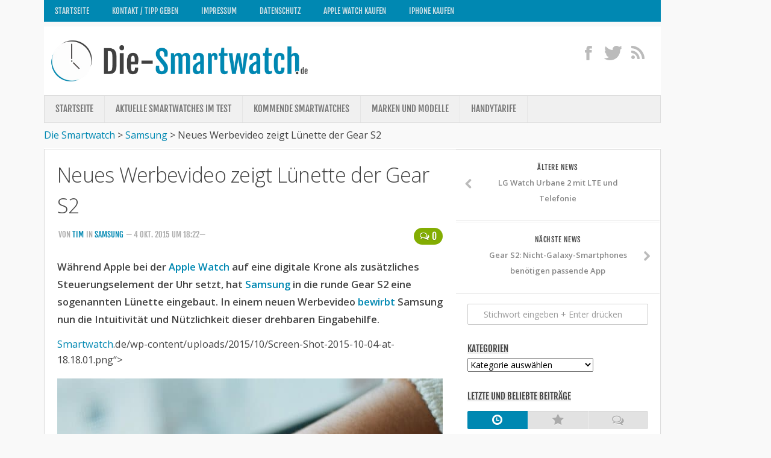

--- FILE ---
content_type: text/html; charset=UTF-8
request_url: https://www.die-smartwatch.de/2015/10/04/neues-werbevideo-zeigt-luenette-der-gear-s2.html
body_size: 28705
content:
<!DOCTYPE html> 
<!--[if lt IE 7 ]>				<html class="no-js ie ie6" lang="de"> <![endif]-->
<!--[if IE 7 ]>					<html class="no-js ie ie7" lang="de"> <![endif]-->
<!--[if IE 8 ]>					<html class="no-js ie ie8" lang="de"> <![endif]-->
<!--[if (gte IE 9)|!(IE)]><!-->	<html class="no-js" lang="de"> <!--<![endif]-->

<head>
	<meta charset="UTF-8">
	<meta name="viewport" content="width=device-width, initial-scale=1.0">
	<meta name="google-site-verification" content="OthPi6vRVKZKP3WuyIiPm_7Bz7ewdJEIcE4aBY2Luj4" />
	<meta name="verification" content="1ae6bd6af8e9fd2bcdc6cb799e6c7c37" />
	<title>Neues Werbevideo zeigt Lünette der Gear S2</title>
<link data-rocket-preload as="style" href="https://cdn.wum.rocks/google-fonts/css?family=Open%20Sans%3A300%2C300italic%2C400%2C400italic%2C600%2C600italic%7CFjalla%20One&#038;display=swap" rel="preload">
<link href="https://cdn.wum.rocks/google-fonts/css?family=Open%20Sans%3A300%2C300italic%2C400%2C400italic%2C600%2C600italic%7CFjalla%20One&#038;display=swap" media="print" onload="this.media=&#039;all&#039;" rel="stylesheet">
<style id="wpr-usedcss">a,article,audio,body,code,div,embed,fieldset,footer,form,h1,h3,header,html,i,iframe,img,label,legend,li,nav,object,p,s,span,strong,table,tbody,tr,ul,video{margin:0;padding:0;border:0;font-size:100%;font:inherit;vertical-align:baseline}article,footer,header,nav{display:block}ul{list-style:none}table{border-collapse:collapse;border-spacing:0}body{background:#f9f9f9;height:100%;min-height:100%;font-size:16px;line-height:1.57em;color:#444;font-weight:400}::selection{background:#0088b2;color:#fff}::-moz-selection{background:#0088b2;color:#fff}a{color:#0088b2;text-decoration:none;outline:0}a:hover{color:#444}img{max-width:100%;height:auto}a{-webkit-transition-property:background color;-webkit-transition-duration:.2s;-webkit-transition-timing-function:ease;-moz-transition-property:background color;-moz-transition-duration:.2s;-moz-transition-timing-function:ease;-o-transition-property:background color;-o-transition-duration:.2s;-o-transition-timing-function:ease;transition-property:background color;transition-duration:.2s;transition-timing-function:ease}a img{-webkit-transition-property:opacity;-webkit-transition-duration:.2s;-webkit-transition-timing-function:ease;-moz-transition-property:opacity;-moz-transition-duration:.2s;-moz-transition-timing-function:ease;-o-transition-property:opacity;-o-transition-duration:.2s;-o-transition-timing-function:ease;transition-property:opacity;transition-duration:.2s;transition-timing-function:ease}strong{font-weight:600}li{list-style:none}.left{float:left}.right{float:right}.aligncenter{margin-left:auto;margin-right:auto}.clear{clear:both;display:block;overflow:hidden;visibility:hidden;width:0;height:0}.fix:after,.fix:before{content:"";display:table}.fix:after{clear:both}.fix{zoom:1}.group:after,.group:before{content:"";display:table}.group:after{clear:both}.group{zoom:1}button,input,label,select,textarea{font-size:14px}button::-moz-focus-inner,input::-moz-focus-inner{border:0;padding:0}button,input[type=submit],input[type=text],textarea{margin:0;box-sizing:border-box;-moz-box-sizing:border-box;-webkit-box-sizing:border-box}button,input,textarea{-moz-appearance:none;-webkit-appearance:none;transition:all .2s ease;-o-transition:.2s;-moz-transition:.2s;-webkit-transition:.2s}input[type=checkbox]{-moz-appearance:checkbox;-webkit-appearance:checkbox}input[type=radio]{-moz-appearance:radio;-webkit-appearance:radio}label{font-weight:700;color:#444}input[type=text],textarea{background:#fff;border:1px solid #ccc;color:#777;display:block;max-width:100%;outline:0;padding:7px 8px;-moz-border-radius:2px;-webkit-border-radius:2px;border-radius:2px}input[type=text]:focus,textarea:focus{border-color:#bbb;color:#444;-moz-box-shadow:0 0 3px rgba(0,0,0,.2);-webkit-box-shadow:0 0 3px rgba(0,0,0,.2);box-shadow:0 0 3px rgba(0,0,0,.2)}label .required{color:#0088b2}button[type=submit],input[type=submit]{background:#0088b2;color:#fff;text-shadow:0 1px 0 rgba(0,0,0,.3);padding:8px 14px;font-weight:700;display:inline-block;border:none;cursor:pointer;-moz-border-radius:3px;-webkit-border-radius:3px;border-radius:3px}button[type=submit]:hover,input[type=submit]:hover{background:#444}.text{font-size:16.5px;line-height:159%;text-rendering:optimizeLegibility}.text a:active,.text a:focus{outline:0}.text p{margin-bottom:14px}.text ul{margin:14px 0 14px 30px}.text ul ul{margin-top:4px;margin-bottom:4px}.text ul li{list-style:square}.text code{font-family:Monaco,"Courier New","DejaVu Sans Mono","Bitstream Vera Sans Mono",monospace;font-size:11px}.text code{background:#eee;padding:0 3px}.text img.aligncenter{margin:18px auto;clear:both;display:block}.text img .size-full{width:100%!important}.text table{margin-bottom:1.5em;width:100%;text-align:center}.text table tr.alt{background:#f2f2f2}h1,h3{color:#444;font-weight:600}.text h1 span,.text h3 span{color:#bbb}.text h1,.text h3{margin:0 0 14px;font-weight:300}.text h1{font-size:32px;line-height:1.3em;letter-spacing:-1px}.text h3{font-size:24px;line-height:1.3em;letter-spacing:-.5px}#reply-title,.heading{font-weight:400;font-size:20px;text-transform:uppercase;margin:0 0 14px}.heading i{font-size:26px;margin-right:6px}.body-wrapper{min-width:1024px;height:100%}.container{max-width:1122px;min-width:1122px;width:100%;margin:0 auto}.pad{padding:17px 21px 20px}.content,.content-part{width:100%;position:relative}.content-part{padding-bottom:20px}.single .content{border-bottom:1px solid #eee}.single .main .content{border-bottom:0;padding-bottom:20px}.main{position:relative;min-height:600px}.main.sidebar-right{background:var(--wpr-bg-d744a0a7-9701-405a-817d-511bfd17c517) right 0 repeat-y;padding-right:340px}.main.sidebar-right .sidebar{float:right;margin-right:-340px}.main.sidebar-right .content-part{float:left}.sidebar{width:340px;padding-bottom:20px;overflow:hidden}.sidebar .pad{padding-left:20px;padding-right:20px}.sidebar-toggle{display:none;background:#fff;border:1px solid #ddd;border-bottom-color:#bbb;text-align:center;cursor:pointer;width:48px;height:48px;margin:15px 15px 0;-moz-border-radius:3px;-webkit-border-radius:3px;border-radius:3px;-moz-box-shadow:0 1px 0 rgba(0,0,0,.06);-webkit-box-shadow:0 1px 0 rgba(0,0,0,.06);box-shadow:0 1px 0 rgba(0,0,0,.06)}.sidebar-toggle i{font-size:38px;padding:5px 0}.grid{margin-right:2.1%;float:left;display:inline;position:relative}.last{clear:right;margin-right:0!important}.one-full{margin-right:0;width:100%;overflow:hidden}.content-part .grid{margin-right:3.2%}body,button,input,label,select,textarea{font-family:'Open Sans',Arial,sans-serif}#footer #copyright,#logo,#reply-title,.entry-browse li a strong,.entry-comments,.entry-meta,.heading,.nav,.widget-title{font-family:"Fjalla One",sans-serif}.social-module{float:right;padding:20px 0 0;position:relative;z-index:2}.social-module li{display:inline-block;margin-left:6px;line-height:16px;font-size:0}.social-module li a{display:block;position:relative}.social-module .social-tooltip{color:#bbb;font-size:28px;display:inline;position:relative;text-shadow:0 1px 0 rgba(255,255,255,.7)}.social-module .social-tooltip:hover{color:#444;text-decoration:none}.social-module .social-tooltip:hover:after{background:#444;text-shadow:none;top:-30px;font-size:13px;color:#fff;content:attr(title);display:block;left:0;padding:5px 15px;position:absolute;white-space:nowrap;z-index:98;-moz-border-radius:3px;-webkit-border-radius:3px;border-radius:3px}.social-module .social-tooltip:hover:before{top:-4px;left:12px;border:solid;border-color:#444 transparent;border-width:5px 5px 0;content:"";display:block;position:absolute;z-index:99}.nav-container{background:#888;text-transform:uppercase;text-shadow:0 1px 0 rgba(0,0,0,.2)}.nav-toggle{display:none;background:#777;cursor:pointer;float:right;padding:5px 14px;margin:10px 0;color:#fff;font-size:24px;text-shadow:0 1px 0 rgba(0,0,0,.3);-moz-border-radius:3px;-webkit-border-radius:3px;border-radius:3px}.nav-toggle i{display:block}#header{position:relative;z-index:99}#header .pad{padding-top:10px;padding-bottom:10px;background-color:#fff}#logo{font-size:42px;font-weight:400;text-transform:uppercase;float:left;line-height:50px;padding:2px 0}#logo a{display:block;color:#444;float:left;max-width:100%;white-space:nowrap}#logo a img{float:left;display:block;max-width:100%;max-height:80px;height:auto;padding:5px 0;margin:0 auto}#nav-header.nav-container{background:#0088b2;margin-bottom:8px}#nav-header .nav-toggle{background:var(--wpr-bg-5dfb2671-a84a-4431-b39c-8cff789b4426);color:#fff}@media only screen and (min-width:720px){.nav-wrap{height:auto!important}.nav{font-size:0;position:relative;z-index:9}.nav li a{color:#ccc;display:block;line-height:20px}.nav>li{font-size:15px;border-right:1px solid #999;display:inline-block;position:relative}.nav>li>a{padding:14px 18px}.nav>li:hover>a,.nav>li>a:hover{background:#777}.nav li:hover>a,.nav li>a:hover{color:#fff}.nav li:hover>ul{display:block}.nav ul{display:none;background:#777;position:absolute;left:0;top:48px;width:140px;padding:10px 18px;-webkit-transform:translateZ(0);-moz-box-shadow:0 2px 2px rgba(0,0,0,.15);-webkit-box-shadow:0 2px 2px rgba(0,0,0,.15);box-shadow:0 2px 2px rgba(0,0,0,.15)}.nav ul li{font-size:13px;position:relative;border-bottom:1px solid #888;display:block;padding:0}.nav ul li a{padding:10px 0}.nav ul li:last-child{border-bottom:0!important}.nav ul ul{position:absolute;top:-10px;left:140px}#nav-header .nav{z-index:9}#nav-header .nav li a{color:#fff;color:rgba(255,255,255,.8)}#nav-header .nav>li{background:var(--wpr-bg-890e9c7d-2aa4-409f-91a7-9794e5548eb1) right repeat-y;padding-right:2px;border-right:none}#nav-header .nav>li:hover>a,#nav-header .nav>li>a:hover{background:var(--wpr-bg-5ab6367d-a9d9-468d-a4e1-75b57613a9b1)}#nav-header .nav li:hover>a,#nav-header .nav li>a:hover{color:#fff}#nav-header .nav ul{background:var(--wpr-bg-24fc9662-cbdc-44d8-ab34-3a11c8ed0c2b) #0088b2}#nav-header .nav ul li{background:var(--wpr-bg-44ef9231-ef48-4fbd-8964-38e59df1d825) bottom repeat-x;border-bottom:none}#nav-header .nav ul li:last-child{background:0 0!important}}@media only screen and (max-width:719px){.nav{font-family:'Open Sans',Arial,sans-serif;font-weight:600}.nav-container{text-transform:none;padding:0 15px}.nav-toggle{display:block}.nav-wrap{position:relative;float:left;width:100%;height:0;overflow:hidden}.nav-wrap.transition{-webkit-transition:height .35s;-moz-transition:height .35s;-o-transition:height .35s;transition:height .35s ease}.expand .nav-wrap{height:auto}.nav{float:left;width:100%;padding-bottom:15px}.nav li a{background:#777;color:#ccc;line-height:20px;display:block;padding:8px 18px;margin-bottom:2px;-moz-border-radius:3px;-webkit-border-radius:3px;border-radius:3px}.nav>li{font-size:14px}.nav li>a:hover{background:#666;color:#fff}.nav ul{display:block!important;margin-left:40px}.nav ul li{font-size:13px}.nav ul li a{padding-top:6px;padding-bottom:6px}#nav-header .nav li a{background:url(https://www.die-smartwatch.de/wp-content/themes/typegrid11/img/ie/opacity-10.png);color:#fff;color:rgba(255,255,255,.8)}#nav-header .nav li>a:hover{background:var(--wpr-bg-05300c8e-d0bd-4089-9a55-4bc1d1e348d8);color:#fff}}#nav-subheader.nav-container{background:#f0f0f0;border:1px solid #ddd;margin-bottom:8px;text-shadow:0 1px 0 rgba(255,255,255,.5);-moz-box-shadow:0 -1px 0 #fff,inset 0 -1px 0 rgba(255,255,255,.5);-webkit-box-shadow:0 -1px 0 #fff,inset 0 -1px 0 rgba(255,255,255,.5);box-shadow:0 -1px 0 #fff,inset 0 -1px 0 rgba(255,255,255,.5)}#nav-subheader .nav-toggle{background:#ddd;color:#777;text-shadow:0 1px 0 rgba(255,255,255,.3);-moz-box-shadow:0 1px 0 #fff,inset 0 1px 0 rgba(0,0,0,.08);-webkit-box-shadow:0 1px 0 #fff,inset 0 1px 0 rgba(0,0,0,.08);box-shadow:0 1px 0 #fff,inset 0 1px 0 rgba(0,0,0,.08)}@media only screen and (min-width:720px){#nav-subheader .nav{z-index:8}#nav-subheader .nav li a{color:#777}#nav-subheader .nav>li>a{padding:12px 18px}#nav-subheader .nav>li{border-right:1px solid #e5e5e5}#nav-subheader .nav>li:hover>a,#nav-subheader .nav>li>a:hover{background:#e5e5e5}#nav-subheader .nav li:hover>a,#nav-subheader .nav li>a:hover{color:#444}#nav-subheader .nav ul{background:#e5e5e5;top:44px}#nav-subheader .nav ul li{border-bottom:1px solid #ddd}#nav-subheader .nav ul ul{top:-10px}}@media only screen and (max-width:719px){#nav-subheader.nav-container{margin-bottom:0;border-bottom:0}#nav-subheader .nav li a{background:#ddd;color:#666}#nav-subheader .nav li>a:hover{background:#ccc;color:#444}}#page{padding-bottom:40px}#page .container-inner{background:#fff;border:1px solid #ddd;border-bottom-color:#ccc;-moz-box-shadow:0 -1px 0 #fff,0 1px 1px rgba(0,0,0,.06);-webkit-box-shadow:0 -1px 0 #fff,0 1px 1px rgba(0,0,0,.06);box-shadow:0 -1px 0 #fff,0 1px 1px rgba(0,0,0,.06)}#footer{background:#262626;color:#ccc;width:100%}#footer h3{color:#fff;padding:4px 0 6px}#footer a{color:#777}#footer a:hover{color:#ccc}#footer .pad{padding-top:0;padding-bottom:30px}#footer-content{padding-top:30px}#footer-content.pad{padding-top:30px}#footer-content .grid{margin:0;width:100%;text-align:center}#footer-bottom{border-top:1px solid #393939;position:relative}#footer-bottom #copyright{color:#777;text-shadow:0 1px 0 rgba(0,0,0,.4);font-size:13px;margin-top:20px;text-transform:uppercase;line-height:20px;text-align:center}.social-module#footer-social{float:none}.social-module#footer-social .social-tooltip{text-shadow:0 1px 0 rgba(0,0,0,.4)}#breadcrumb{background:#1c1c1c;border-bottom:1px solid #2b2b2b;padding:14px 0}#breadcrumb .pad{padding-top:0;padding-bottom:0}#nav-footer.nav-container{background:#333;border-top:1px solid #393939;text-shadow:0 1px 0 rgba(0,0,0,.3)}#nav-footer .nav-toggle{background:#2c2c2c;color:#fff;text-shadow:0 1px 0 rgba(0,0,0,.3);-moz-box-shadow:0 1px 0 rgba(255,255,255,.08),inset 0 1px 0 rgba(0,0,0,.08);-webkit-box-shadow:0 1px 0 rgba(255,255,255,.08),inset 0 1px 0 rgba(0,0,0,.08);box-shadow:0 1px 0 rgba(255,255,255,.08),inset 0 1px 0 rgba(0,0,0,.08)}@media only screen and (min-width:720px){#nav-footer .nav{z-index:20;text-align:center}#nav-footer .nav li a{color:#999}#nav-footer .nav>li>a{padding:12px 18px}#nav-footer .nav>li{border-right:1px solid #393939}#nav-footer .nav>li:first-child{border-left:1px solid #393939}#nav-footer .nav>li:hover>a,#nav-footer .nav>li>a:hover{background:#333}#nav-footer .nav li:hover>a,#nav-footer .nav li>a:hover{color:#ccc}#nav-footer .nav ul{background:#333;bottom:44px;top:auto;text-align:left;-moz-box-shadow:0 -2px 2px rgba(0,0,0,.15);-webkit-box-shadow:0 -2px 2px rgba(0,0,0,.15);box-shadow:0 -2px 2px rgba(0,0,0,.15)}#nav-footer .nav ul li{border-bottom:1px solid #393939}#nav-footer .nav ul ul{top:-10px}#nav-footer .nav ul ul{position:absolute;top:auto;bottom:-10px;left:140px}}.entry{position:relative}.entry-part{position:relative;min-height:320px;padding-right:140px;padding-bottom:30px}.entry-part.no-share{padding-right:0!important;min-height:0}.entry-comments{background:#83ad02;font-size:14px;line-height:20px;color:#fff;display:block;padding:0 7px;position:relative;position:absolute;bottom:10px;right:10px;text-shadow:0 1px 0 rgba(0,0,0,.2);z-index:10;-moz-border-radius:12px;-webkit-border-radius:12px;border-radius:12px}.entry-comments:hover{color:#fff}.entry-comments i{position:relative;top:-1px;margin-right:2px}.single .entry-comments i{margin-right:4px}.single .entry-comments{font-size:16px;padding:4px 10px;bottom:2px;right:0;-moz-border-radius:16px;-webkit-border-radius:16px;border-radius:16px}.entry-meta{text-transform:uppercase;font-size:13px}.entry-meta li{color:#aaa;display:block;float:left;margin:0 2px 6px}.entry-meta span{color:#444;font-weight:700;display:block}.entry-title{color:#444;font-weight:400;margin-bottom:20px;font-size:24px;font-weight:300;letter-spacing:-.7px;line-height:1.5em}.single .entry-title{font-size:34px;margin-bottom:10px}.entry-title a{color:#444}.entry-title a:hover{color:#0088b2}.entry-author-block{padding:30px 0;border-top:1px solid #eee}.entry-author-block .entry-author-avatar{float:left;overflow:hidden;margin-bottom:8px}.entry-author-block .entry-author-avatar img{display:block;width:80px;height:auto;float:left;-moz-border-radius:100%;-webkit-border-radius:100%;border-radius:100%}.entry-author-block p{margin-left:100px;margin-bottom:8px}.entry-author-block p.entry-author-name{color:#444;font-size:14px;font-weight:600;margin-top:6px;margin-bottom:6px}.entry-author-block p.entry-author-description{color:#888;font-weight:300}.entry-browse li{width:50%;display:inline;float:left;text-align:center}.entry-browse li i{color:#bbb;font-size:18px;position:absolute;top:50%;margin-top:-10px}.entry-browse li a{position:relative;min-height:84px;display:block;padding:16px 40px 24px;border-top:1px solid #eee;border-bottom:1px solid #eee}.entry-browse li a:hover span{color:#0088b2}.entry-browse li a strong{display:block;font-size:12px;color:#444;letter-spacing:.5px;font-weight:400;text-transform:uppercase}.entry-browse li a span{color:#888;font-weight:300;-webkit-transition-property:background color;-webkit-transition-duration:.2s;-webkit-transition-timing-function:ease-out;-moz-transition-property:background color;-moz-transition-duration:.2s;-moz-transition-timing-function:ease-out;-o-transition-property:background color;-o-transition-duration:.2s;-o-transition-timing-function:ease;transition-property:background color;transition-duration:.2s;transition-timing-function:ease-out}.entry-browse li.previous{border-right:1px solid #eee;width:49.6%}.entry-browse li.previous i{left:10px}.entry-browse li.next i{right:10px}.sidebar .entry-browse li{width:100%}.sidebar .entry-browse li a{min-height:66px}.sidebar .entry-browse li a span{font-size:13px;font-weight:600}.sidebar .entry-browse li.previous a{border-right:none}.sidebar .entry-browse li.next a,.sidebar .entry-browse li.previous a{margin:0 1px 1px;border-bottom:1px solid #ddd;text-shadow:0 1px 0 #fff;-moz-box-shadow:0 1px 0 rgba(255,255,255,.7);-webkit-box-shadow:0 1px 0 rgba(255,255,255,.7);box-shadow:0 1px 0 rgba(255,255,255,.7)}.single .entry-header{margin-bottom:20px;position:relative}.jp-play-bar,.jp-volume-bar-value{background-color:#83ad02}.jp-volume-bar{border:1px solid #262626}.jp-seek-bar,.jp-volume-bar{background-color:#383838}.jp-seek-bar{width:100%;min-width:100%}.jp-pause,.jp-play{width:25px;height:30px;z-index:1;outline:0;margin:16px 0 0 9px}.jp-pause,.jp-play{top:0;left:0}.jp-seek-bar{width:0;height:5px;cursor:pointer;-webkit-border-radius:1px;-moz-border-radius:1px;border-radius:1px}.jp-play-bar{width:0;height:5px;-webkit-border-radius:1px;-moz-border-radius:1px;border-radius:1px;-moz-box-shadow:inset 0 1px 0 rgba(255,255,255,.25);-webkit-box-shadow:inset 0 1px 0 rgba(255,255,255,.25);box-shadow:inset 0 1px 0 rgba(255,255,255,.25)}.jp-volume-bar{position:relative;overflow:hidden;width:38px;height:5px;margin-top:1px;cursor:pointer;-webkit-border-radius:1px;-moz-border-radius:1px;border-radius:1px;-moz-box-shadow:0 1px 0 rgba(255,255,255,.06);-webkit-box-shadow:0 1px 0 rgba(255,255,255,.06);box-shadow:0 1px 0 rgba(255,255,255,.06)}.jp-volume-bar{top:0;left:0}.jp-volume-bar-value{width:0;height:5px;-webkit-border-radius:1px;-moz-border-radius:1px;border-radius:1px;-moz-box-shadow:inset 0 1px 0 rgba(255,255,255,.25);-webkit-box-shadow:inset 0 1px 0 rgba(255,255,255,.25);box-shadow:inset 0 1px 0 rgba(255,255,255,.25)}.jp-mute,.jp-unmute{width:17px;height:13px;z-index:1;outline:0;margin-top:15px}.jp-mute,.jp-unmute{top:2px;right:58px}.jp-unmute{display:none}.ads-footer{background:#f9f9f9;border-top:1px solid #eee;text-align:center;padding:6px 0}.ads-footer img,.ads-footer ul div{margin:0 auto;display:block;max-width:100%;height:auto}.ads-footer li{padding-bottom:0!important}.ads-footer .widget-title{display:none!important}.ads-footer .one-full{margin-bottom:0!important}.widget{color:#777;font-size:14px}.widget a{color:#777;font-weight:700}.widget a:hover{color:#0088b2}.widget-title{font-weight:400;font-size:15px;text-transform:uppercase;margin-bottom:6px}.widget-title span{display:block;float:left;line-height:16px;padding:0 8px}.widget-title span span{background:0 0;padding:0;margin:0}.widget-title a,.widget-title a:hover{color:#444;font-weight:400}.widget-title a img{display:none;float:left;margin:3px 7px 0 0}.sidebar .widget{padding:16px 20px}.sidebar .widget-title{margin-left:-20px;margin-right:-19px;padding:0 20px}.sidebar .widget-title span{background-color:#eee;color:#444;padding:0;display:block;float:left}.widget_categories ul li,.widget_nav_menu ul li a,.widget_wpb_tabs .wpb-tab li{padding:10px 0;border-bottom:1px solid #e2e2e2;-moz-box-shadow:0 1px 0 rgba(255,255,255,.5);-webkit-box-shadow:0 1px 0 rgba(255,255,255,.5);box-shadow:0 1px 0 rgba(255,255,255,.5)}.widget_search .widget-title,.widget_text .widget-title{margin-bottom:20px}.widget_categories ul li{color:#999}.widget_categories ul li a{background:var(--wpr-bg-c837ab15-7fe5-4fe7-943e-ffd7721ea7cf) 0 6px no-repeat;background-size:12px 12px;padding-left:20px;display:inline-block}.widget_nav_menu ul li a:hover{background-color:#f4f4f4}.widget_nav_menu ul li a{background:var(--wpr-bg-e8d369bc-917a-4550-b1e9-ae35c81b9c1c) 4px 16px no-repeat;background-size:12px 12px;padding-left:20px;display:block}.widget_nav_menu li li a{background-position:14px 16px;padding-left:30px}.widget_nav_menu li li li a{background-position:24px 16px;padding-left:40px}.widget_nav_menu ul ul,.widget_nav_menu ul ul ul{border:0}.widget_search input.search{background:var(--wpr-bg-a1b553ef-c881-4ef0-80d7-4b2026d43a50) 8px 11px no-repeat #fff;background-size:12px 12px;color:#999;padding-left:26px;width:100%}.widget_search input.search:focus{color:#444}.widget_search label.screen-reader-text{display:none}.sidebar .widget.widget_text{font-size:13px}.widget_text .textwidget p{margin-bottom:10px}.widget_wpb_tabs .wpb-tabs{padding-top:10px}.widget_wpb_tabs .wpb-tabs li{background:0 0;padding:0;float:left;display:block}.widget_wpb_tabs .wpb-tabs.tabs-3 li{width:33.3%}.widget_wpb_tabs .wpb-tabs li a{color:#aaa;display:block;background:#e2e2e2;border-left:1px solid #eee;position:relative;text-align:center;-moz-box-shadow:inset 0 1px 0 rgba(0,0,0,.04),0 1px 0 rgba(255,255,255,.5);-webkit-box-shadow:inset 0 1px 0 rgba(0,0,0,.04),0 1px 0 rgba(255,255,255,.5);box-shadow:inset 0 1px 0 rgba(0,0,0,.04),0 1px 0 rgba(255,255,255,.5)}.widget_wpb_tabs .wpb-tabs li a:hover{color:#0088b2}.widget_wpb_tabs .wpb-tabs li:first-child a{border-left:0;-moz-border-radius:2px 0 0 2px;-webkit-border-radius:2px 0 0 2px;border-radius:2px 0 0 2px}.widget_wpb_tabs .wpb-tabs li:last-child a{-moz-border-radius:0 2px 2px 0;-webkit-border-radius:0 2px 2px 0;border-radius:0 2px 2px 0}.widget_wpb_tabs .wpb-tabs li a.active{background:#0088b2;color:#fff}.widget_wpb_tabs .wpb-tabs li i{font-size:20px;margin:5px auto;text-shadow:0 1px 0 rgba(255,255,255,.7)}.widget_wpb_tabs .wpb-tabs li a.active i{text-shadow:0 1px 0 rgba(0,0,0,.15)}.widget_wpb_tabs .wpb-tabs li a.active:hover{color:#fff}.widget_wpb_tabs .wpb-tabs li span{display:none}.widget_wpb_tabs ul{padding:0;width:100%}.widget_wpb_tabs ul.wpb-tab{display:none}.widget_wpb_tabs li{padding:15px 0;width:100%}.widget_wpb_tabs .wpb-tab a{display:block}.widget_wpb_tabs a img{display:block;width:80px;display:block;margin:5px auto auto;height:60px;-moz-box-shadow:0 1px 2px rgba(0,0,0,.2);-webkit-box-shadow:0 1px 2px rgba(0,0,0,.2);box-shadow:0 1px 2px rgba(0,0,0,.2)}.widget_wpb_tabs a span{display:block}.widget_wpb_tabs .wpb-thumb{position:relative;float:left}.widget_wpb_tabs .wpb-thumb-enabled a{padding-left:110px}.widget_wpb_tabs .wpb-thumb{width:96px;margin-left:-110px}.widget_wpb_tabs .list-comments .wpb-thumb-enabled a{padding-left:78px}.widget_wpb_tabs .list-comments .wpb-thumb{width:64px;margin-left:-78px}.widget_wpb_tabs .wpb-text i{font-style:normal;display:block;float:left;width:100%;-webkit-transition-property:background color;-webkit-transition-duration:.2s;-webkit-transition-timing-function:ease;-moz-transition-property:background color;-moz-transition-duration:.2s;-moz-transition-timing-function:ease;-o-transition-property:background color;-o-transition-duration:.2s;-o-transition-timing-function:ease;transition-property:background color;transition-duration:.2s;transition-timing-function:ease}.widget_wpb_tabs .wpb-text i.meta{color:#999;font-style:normal;font-weight:300}#reply-title{margin:4px 0 8px}li #reply-title{font-size:0;margin:0!important;height:0}#cancel-comment-reply-link{color:#999;display:block;position:absolute;bottom:26px;right:20px;font-size:12px;letter-spacing:0}#cancel-comment-reply-link:hover{color:#777}#commentform label{padding:7px 0;font-weight:700;display:block}#commentform input[type=text],#commentform textarea{max-width:100%;width:100%}#commentform textarea{height:140px}.flexslider a:active,.flexslider a:focus{outline:0}.slides{margin:0;padding:0;list-style:none}.flexslider{margin:0;padding:0}.flexslider .slides>li{display:none;-webkit-backface-visibility:hidden}.flexslider .slides img{width:100%;height:360px;display:block}.slides:after{content:".";display:block;clear:both;visibility:hidden;line-height:0;height:0}html{-webkit-font-smoothing:antialiased}* html .slides{height:1%}.no-js .slides>li:first-child{display:block}.flexslider{position:relative;zoom:1}.flexslider .slides{zoom:1}.flexslider .slides>li{overflow:hidden}a.button{background:#0088b2;color:#fff;font-size:13px;padding:6px 12px;display:inline-block;text-shadow:0 1px 0 rgba(0,0,0,.2);-moz-border-radius:4px;-webkit-border-radius:4px;border-radius:4px}a.button:hover{background-color:#666}a.button:active{background-color:#555}.alert{position:relative;padding:12px 30px 12px 20px;text-align:center;font-size:12px;margin:0 0 20px;border:1px solid}.alert a{color:#444}.alert .alert-close{opacity:.4;font-size:18px;width:18px;height:18px;display:block;position:absolute;top:12px;right:10px}.alert .alert-close:hover{opacity:1}.alert .alert-close i{display:block}.alert.warning{background:#fbeed5;border-color:#e4ddb7;color:#ad8643}.alert.success{background:#dff0d8;border-color:#c1e1b4;color:#468847}.alert.error{background:#f2dede;border-color:#e3bfbf;color:#b94a48}.tabs{width:99.4%;margin-bottom:20px;font-size:13px}ul.tabs-nav{margin:0 0 0 1px;padding:0;width:100%;z-index:2;position:relative}ul.tabs-nav li{list-style:none}ul.tabs-nav li a{background:#f6f6f6;color:#777;border:1px solid #e5e5e5;border-bottom:0;display:inline-block;float:left;padding:9px 14px;margin-left:-1px}ul.tabs-nav li a:hover{color:#444;cursor:pointer}ul.tabs-nav li a.active{border-top-color:#0088b2;color:#0088b2;background:#fff;margin-bottom:-1px;padding-bottom:10px}.tab{background:#fff;display:none;border:1px solid #e5e5e5;float:left;width:�100%}.accordion{border-bottom:1px solid #eee;padding-top:14px;margin-bottom:14px}.accordion .title a{font-weight:700;border-top:1px solid #eee;color:#777;display:block;padding:16px 20px;position:relative}.accordion .title a:hover{color:#0088b2}.accordion .title i{font-size:18px;margin-right:10px;position:relative;bottom:-2px}.accordion .title.active a{color:#0088b2}.accordion .title.active a:hover{background:0 0}.accordion .inner{padding:0 20px 20px 50px}.sidebar .accordion,.sidebar .accordion .title a{border-color:#e2e2e2}.sidebar .accordion{-moz-box-shadow:0 1px 0 rgba(255,255,255,.5);-webkit-box-shadow:0 1px 0 rgba(255,255,255,.5);box-shadow:0 1px 0 rgba(255,255,255,.5)}.sidebar .accordion .title a{-moz-box-shadow:inset 0 1px 0 rgba(255,255,255,.5);-webkit-box-shadow:inset 0 1px 0 rgba(255,255,255,.5);box-shadow:inset 0 1px 0 rgba(255,255,255,.5)}#footer .accordion,#footer .accordion .title a{border-color:#2c2c2c}#footer .accordion .title a:hover{color:#ccc;text-decoration:none}.toggle{margin-bottom:20px;border:1px solid #eee}.toggle .title{font-weight:700;color:#777;padding:16px 20px;position:relative;cursor:pointer}.toggle .title:hover{color:#0088b2}.toggle .title.active{color:#0088b2}.toggle .title i{font-size:18px;margin-right:10px;position:relative;bottom:-2px}.toggle .inner{display:none;border-top:1px solid #eee}.toggle .inner .content{padding:20px;width:auto}.sidebar .toggle,.sidebar .toggle .inner{border-color:#e2e2e2}.sidebar .toggle{-moz-box-shadow:0 1px 0 rgba(255,255,255,.7);-webkit-box-shadow:0 1px 0 rgba(255,255,255,.7);box-shadow:0 1px 0 rgba(255,255,255,.7)}#footer .toggle,#footer .toggle .inner{border-color:#2c2c2c}#footer .toggle .title{color:#999}#footer .toggle .title.active,#footer .toggle .title:hover{color:#ccc}@media (-webkit-min-device-pixel-ratio:2),(min-resolution:192dpi){.widget_nav_menu ul li a{background-image:url(https://www.die-smartwatch.de/wp-content/themes/typegrid11/img/widgets/arrow@2x.png)}.widget_categories ul li a{background-image:var(--wpr-bg-f9c764fd-d60e-42a9-9ab8-59acda58cb02)}.widget_search input.search{background-image:var(--wpr-bg-88629965-320a-49d5-bd44-ef873367a537)}}.post-tags{margin-bottom:40px}.post-tags span{font-size:15px;color:#999;display:inline-block;margin:0 7px 0 0}.post-tags a{background:#f2f2f2;display:inline-block;line-height:16px;white-space:nowrap;font-size:12px;color:#999;padding:3px 7px;margin:0 5px 2px 0}.post-tags a:hover{background-color:#3b8dbd;color:#fff}.image a{width:254px;height:134px;margin:1px 0 10px}@media only screen and (max-width:1000px){.container{padding-right:0!important}}@media only screen and (min-width:1000px){#menu-footer.nav>li{font-size:13px;display:inline-block;position:relative}#menu-footer.nav>li>a{padding:8px 18px 6px}}.lead{font-weight:700;margin:1em 0;line-height:1.8}@font-face{font-family:'Fjalla One';font-style:normal;font-weight:400;font-display:swap;src:url(https://cdn.wum.rocks/google-fonts/stuff/3e5c1b2dc56638b9d43b1227abee4c770e13feb0/4806fda2bd0897f8e0bd654c757f3055b3cae003.woff2) format('woff2');unicode-range:U+0000-00FF,U+0131,U+0152-0153,U+02BB-02BC,U+02C6,U+02DA,U+02DC,U+2000-206F,U+2074,U+20AC,U+2122,U+2191,U+2193,U+2212,U+2215,U+FEFF,U+FFFD}@font-face{font-family:'Open Sans';font-style:normal;font-weight:300;font-stretch:100%;font-display:swap;src:url(https://cdn.wum.rocks/google-fonts/stuff/3e5c1b2dc56638b9d43b1227abee4c770e13feb0/6d6653848ee20204a3ae881f7361942113e964a9.woff2) format('woff2');unicode-range:U+0000-00FF,U+0131,U+0152-0153,U+02BB-02BC,U+02C6,U+02DA,U+02DC,U+2000-206F,U+2074,U+20AC,U+2122,U+2191,U+2193,U+2212,U+2215,U+FEFF,U+FFFD}@font-face{font-family:'Open Sans';font-style:normal;font-weight:400;font-stretch:100%;font-display:swap;src:url(https://cdn.wum.rocks/google-fonts/stuff/3e5c1b2dc56638b9d43b1227abee4c770e13feb0/6d6653848ee20204a3ae881f7361942113e964a9.woff2) format('woff2');unicode-range:U+0000-00FF,U+0131,U+0152-0153,U+02BB-02BC,U+02C6,U+02DA,U+02DC,U+2000-206F,U+2074,U+20AC,U+2122,U+2191,U+2193,U+2212,U+2215,U+FEFF,U+FFFD}@font-face{font-family:'Open Sans';font-style:normal;font-weight:600;font-stretch:100%;font-display:swap;src:url(https://cdn.wum.rocks/google-fonts/stuff/3e5c1b2dc56638b9d43b1227abee4c770e13feb0/6d6653848ee20204a3ae881f7361942113e964a9.woff2) format('woff2');unicode-range:U+0000-00FF,U+0131,U+0152-0153,U+02BB-02BC,U+02C6,U+02DA,U+02DC,U+2000-206F,U+2074,U+20AC,U+2122,U+2191,U+2193,U+2212,U+2215,U+FEFF,U+FFFD}button.close{-webkit-appearance:none;padding:0;cursor:pointer;background:0 0;border:0;float:right;font-size:21px;font-weight:700;line-height:1;color:#000;text-shadow:0 1px 0 #fff;opacity:.2;font-family:inherit;text-transform:none;overflow:visible;margin:0;font:inherit;color:inherit}:root.ccm-blocked,body.ccm-blocked{overflow:hidden!important}:root.ccm--is-loading{filter:brightness(.8) grayscale(50%);cursor:wait}:root.ccm--is-loading *{pointer-events:none}.ccm-root,.ccm-root *{color:revert;background:revert;margin:revert;padding:revert;border:revert;border-radius:revert;width:revert;height:revert;max-height:revert;min-height:revert;max-width:revert;min-width:revert;outline:revert;text-align:revert;line-height:revert;filter:revert;pointer-events:revert;overflow:revert;display:revert;visibility:revert;box-shadow:revert;float:revert;position:revert;top:revert;right:revert;bottom:revert;left:revert;opacity:revert;transform:revert;-webkit-text-size-adjust:none;box-sizing:border-box}.ccm-root ::after,.ccm-root ::before,.ccm-root::after,.ccm-root::before{content:none}.ccm-root{font-weight:300;font-style:normal;font-size:15px;line-height:1.4;text-align:left;color:#424242;contain:style}.ccm-root [role=document][tabindex]::before{display:block;content:'';position:absolute;left:-8px;top:0;bottom:5px;width:0;border-left:2.5px solid #fff0;transition:border-color 125ms ease-in-out;border-radius:1px}.ccm-root [role=document][tabindex]:focus-visible::before,.ccm-root [role=document][tabindex]:focus::before{border-left-color:rgba(127,127,127,.125)}.ccm-root [role=document][tabindex]:focus,.ccm-root [role=document][tabindex]:focus-visible{outline:0;box-shadow:none}.ccm-root a:link,.ccm-root a:visited{color:#2d75c9}.ccm-root a:hover{color:#2d75c9}.ccm-root a:focus{color:#2d75c9}.ccm-root p{display:block;margin:0 0 15px;padding:0;font-weight:inherit;font-style:inherit;font-size:inherit;line-height:inherit}.ccm-root strong{font-weight:500}.ccm-root ul{display:block;margin:0;padding:0;font-size:inherit;list-style:none}.ccm-root ul li{display:block;margin:0;padding:0;background:0 0}.ccm-root input[type=checkbox]::after,.ccm-root input[type=checkbox]::before,.ccm-root input[type=checkbox]:checked::after,.ccm-root input[type=checkbox]:checked::before,.ccm-root input[type=radio]::after,.ccm-root input[type=radio]::before,.ccm-root input[type=radio]:checked::after,.ccm-root input[type=radio]:checked::before,.ccm-root ul li::before,.ccm-root ul li::marker{content:none;content:revert}.ccm-root .button,.ccm-root button{display:inline-block;display:-webkit-inline-flex;display:inline-flex;position:static;justify-content:center;align-items:center;margin:0;padding:0 20px;width:auto;height:41px;min-width:0;min-height:0;max-width:100%;max-height:none;font-weight:inherit;font-style:inherit;font-size:inherit;line-height:1;text-align:center;white-space:normal;color:#524f4f;background:#dedede;border:3px solid #dedede;border-radius:0;box-shadow:none;transition:all 128ms ease-out 0s;cursor:pointer;-webkit-appearance:none;appearance:none}.ccm-root .button:link,.ccm-root .button:visited{text-decoration:none;color:#524f4f}.ccm-root .button:focus,.ccm-root .button:hover,.ccm-root button:focus,.ccm-root button:hover{display:inline-block;display:-webkit-inline-flex;display:inline-flex;margin:0;padding:0 20px;text-decoration:none;color:#524f4f;background-color:#bdbdbd;border:3px solid #bdbdbd;border-radius:0;box-shadow:none}.ccm-root button:focus{outline:0}.ccm-root .button::after,.ccm-root .button::before,.ccm-root button::after,.ccm-root button::before{content:none}.ccm-root .button.ccm--decline-cookies,.ccm-root button.ccm--decline-cookies{color:#524f4f;background-color:#dedede;border-color:#dedede}.ccm-root .button.ccm--decline-cookies:link,.ccm-root .button.ccm--decline-cookies:visited{color:#524f4f}.ccm-root .button.ccm--decline-cookies:focus,.ccm-root .button.ccm--decline-cookies:hover,.ccm-root button.ccm--decline-cookies:focus,.ccm-root button.ccm--decline-cookies:hover{color:#524f4f;background-color:#bdbdbd;border-color:#bdbdbd}.ccm-root input[type=checkbox]{display:inline-block;position:static;margin:0;padding:0;width:auto;height:auto;min-width:0;min-height:0;opacity:1;-webkit-appearance:checkbox;-moz-appearance:checkbox;appearance:auto}.ccm-root input[type=checkbox]::after,.ccm-root input[type=checkbox]::before{display:inline;position:static;width:auto;height:auto;min-width:0;min-height:0;font-family:inherit;font-weight:inherit;font-size:inherit;line-height:inherit;color:inherit;background:0 0;border:none}.ccm-root input[type=checkbox]+label{position:relative;margin:0;font-size:inherit;line-height:inherit;color:inherit;cursor:pointer}.ccm-root input[type=checkbox]+label::after,.ccm-root input[type=checkbox]+label::before,.ccm-root input[type=checkbox]:checked+label::after,.ccm-root input[type=checkbox]:checked+label::before,.ccm-root input[type=checkbox]:not(:checked)+label::after,.ccm-root input[type=checkbox]:not(:checked)+label::before{margin:0;padding:0}.ccm-root input[type=checkbox][disabled]+label{pointer-events:none}.ccm-root .ccm--tree-node{position:relative;margin-top:0}.ccm-root .ccm--tree-node-toggle{display:block;position:absolute;top:0;right:100%;margin:-5px;padding:5px;width:30px;height:30px;color:inherit;background:#fff0;border:none;border-radius:50%;transition:transform 64ms ease-out 0s}.ccm-root .ccm--tree-node-toggle:focus,.ccm-root .ccm--tree-node-toggle:hover{display:inline;margin:-5px;padding:5px;width:30px;height:30px;color:inherit;background:#fff0;border:none;border-radius:50%;transition:transform 64ms ease-out 0s}.ccm-root .ccm--tree-node-toggle::after,.ccm-root .ccm--tree-node-toggle::before{content:'';display:block;position:absolute;top:10px;left:12px;width:0;height:0;border:6px solid;border-color:#fff0 #fff0 #fff0 #555;transition:opacity 128ms ease-out 0s,border-color 128ms ease-out 0s}.ccm-root .ccm--tree-node-toggle::before{opacity:0;filter:blur(2px)}.ccm-root .ccm--tree-node-toggle:focus::before{opacity:.8}.ccm-root .ccm--tree-node-toggle:focus::after,.ccm-root .ccm--tree-node-toggle:hover::after{border-color:#fff0 #fff0 #fff0 #278ddd}.ccm-root .ccm--tree-node.ccm--tree-node--open .ccm--tree-node-toggle{transform:rotate(45deg)}.ccm-root .ccm--tree-node.ccm--tree-node--open .ccm--tree-node-toggle::after,.ccm-root .ccm--tree-node.ccm--tree-node--open .ccm--tree-node-toggle::before{transform:translate(2px,1px)}.ccm-root .ccm--tree-node:not(.ccm--tree-node--open) .ccm--collapsable{display:none}.ccm-modal{display:block;position:fixed;top:auto;right:0;bottom:100%;left:0;width:100%;height:100%;background:#fff0;pointer-events:none;opacity:0;z-index:2147483647;transition:opacity .4s ease-out 0s;visibility:hidden}.ccm-modal.ccm-show{top:0;bottom:0;pointer-events:auto;opacity:1;visibility:visible}.ccm-modal.ccm--is-blocking{background-color:rgba(0,0,0,.3)}.ccm-modal-inner{display:-webkit-flex;display:flex;-webkit-flex-flow:column nowrap;flex-flow:column nowrap;position:absolute;top:0;left:0;transform:none;width:100%;height:auto;max-width:none;max-height:100%;background:#fff;transition:all 1s cubic-bezier(0,0,0,1) 0s;box-shadow:0 0 20px 0 rgba(0,0,0,.4)}.ccm-modal.ccm-control-panel .ccm-modal-inner{height:100%}.ccm--tcf-enabled .ccm-modal.ccm-widget .ccm-modal-inner{max-height:100%!important}@media screen and (min-width:64.0625em){.ccm-modal-inner{top:50%;left:0;transform:translate(-50%,-50%);width:90%;height:auto;max-width:640px;max-height:90%}.ccm-modal.ccm-show .ccm-modal-inner{left:50%;max-height:60%}.ccm-modal.ccm-show.ccm-control-panel .ccm-modal-inner{height:auto;max-height:80%}.ccm--is-ie .ccm-modal.ccm-show .ccm-modal-inner{height:90%}.ccm-modal:not(.ccm--is-blocking){right:auto;bottom:auto;width:0;height:0}.ccm-modal:not(.ccm--is-blocking) .ccm-modal-inner{position:fixed}.ccm--tcf-enabled .ccm-widget .ccm-modal-inner{max-width:720px}}@media screen and (min-width:64.0625em) and (max-height:50em){.ccm-modal.ccm-show .ccm-modal-inner{max-height:80%}}@media screen and (max-width:64em){.ccm-modal.ccm-widget .ccm-modal-inner{top:auto;bottom:0}}@media screen and (max-width:40em){.ccm-modal.ccm-widget .ccm-modal-inner{max-height:80%}}@media screen and (max-width:40em) and (min-height:50.75em){.ccm-modal.ccm-widget .ccm-modal-inner{max-height:70%}}@media screen and (max-width:20em),screen and (max-height:34em){.ccm-modal.ccm-widget .ccm-modal-inner{max-height:100%}}.ccm-widget{transition:filter .2s ease-out,-moz-filter .2s ease-out,-webkit-filter .2s ease-out}@media screen and (min-height:500px){.ccm-control-panel .ccm-modal-inner{min-height:500px}}.ccm-root ul.ccm--tcf-vendors-list{list-style:disc}.ccm-root ul.ccm--tcf-vendors-list>li{display:list-item;margin-left:1.2em;margin-bottom:.3em}.ccm-root .ccm--reopen-only{display:none}.ccm-details--content--cookie{margin-bottom:30px;padding-bottom:30px;border-bottom:1px dashed #bbb}.ccm-details--content--cookie>:last-child,.ccm-details--content--item>:last-child{margin-bottom:0}.ccm-details--content--cookie--title,.ccm-details--content--item .ccm--h3{position:relative;z-index:0;margin-bottom:15px;font-weight:500;font-size:1.25em}.ccm-details--content--cookie--title label,.ccm-details--content--item .ccm--h3 label{margin:0;font-size:inherit;line-height:inherit;color:inherit}.ccm-details--embedding--tcf{margin-bottom:20px;padding:6px;border:1px solid rgba(0,0,0,.25);border-radius:3px}.ccm-details--embedding--tcf>ul>li:not(:last-child){margin-bottom:6px}.ccm-details--embedding--tcf ul li{line-height:normal}.ccm-details--embedding--tcf ul ul{margin-bottom:8px;margin-left:30px;list-style-type:disc}.ccm-details--embedding--tcf ul ul li{display:list-item}.ccm-details--embedding--tcf ul ul li:not(:last-child){margin-bottom:4px}@keyframes ccm-icon-show--link{from{transform:rotate(-180deg);transform-origin:center center;width:0;height:0;border-radius:50%;overflow:hidden}30%{border-radius:50%}60%{transform:none;width:100%;height:100%;overflow:hidden;box-shadow:0 0 6px 1px #fff0}to{width:100%;height:100%;box-shadow:0 0 6px 1px rgb(0 0 0 / .5)}}.ccm-settings-summoner{position:fixed;bottom:40px;left:15px;width:48px;height:48px;pointer-events:none;z-index:99999999}.ccm-settings-summoner.ccm-show{pointer-events:auto}.ccm-settings-summoner:not(.ccm-show):not(.ccm-hide){visibility:hidden}@media screen and (min-width:64.0625em){.ccm-settings-summoner{left:40px}}.ccm-settings-summoner--link{display:block;position:absolute;top:0;left:0;width:100%;height:100%;box-shadow:0 0 6px 1px rgba(0,0,0,.5)}.ccm-settings-summoner--link:focus{outline:0}.ccm-settings-summoner.ccm-show .ccm-settings-summoner--link{animation:1s cubic-bezier(.5,0,.5,1.5) forwards ccm-icon-show--link}.ccm-settings-summoner.ccm-hide .ccm-settings-summoner--link{opacity:0;transition:opacity 256ms ease-out 0s}.ccm-root .ccm-dismiss-button{display:block;position:absolute;right:15px;top:0;width:30px;height:30px;margin:0;padding:7px 10px;line-height:16px;border:none;background:#fff0;z-index:2;opacity:.6;color:#2b2b2b}.ccm-root .ccm-dismiss-button::after{display:block;content:url('data:image/svg+xml,<svg xmlns="http://www.w3.org/2000/svg" viewBox="0 0 8.517 8.502" height="100%" width="100%"><path style="fill:%233f3f3f;fill-opacity:1;stroke:none" d="m 8.3,6.35 c 0.31,0.31 0.27,0.71 0,0.97 L 7.32,8.28 C 6.99,8.6 6.61,8.54 6.35,8.28 L 4.26,6.19 2.17,8.28 C 1.85,8.6 1.46,8.54 1.19,8.28 L 0.216,7.32 C -0.1,7.01 -0.043,6.6 0.216,6.35 L 2.32,4.26 0.216,2.15 c -0.309,-0.31 -0.256,-0.7 0,-0.96 L 1.19,0.216 c 0.32,-0.313 0.72,-0.262 0.98,0 L 4.26,2.3 6.35,0.216 c 0.31,-0.312 0.71,-0.261 0.97,0 L 8.3,1.19 c 0.31,0.31 0.26,0.7 0,0.96 L 6.19,4.26 Z"/></svg>');width:100%;height:100%}.ccm-root .ccm-dismiss-button:focus,.ccm-root .ccm-dismiss-button:hover{display:block;margin:0;padding:7px 10px;background:#fff0;border:none;opacity:1}.ccm-widget--loading{filter:brightness(.8) grayscale(50%)}.ccm-widget--loading *{cursor:wait}.ccm-root script#ccm-tcf-descriptions{display:none}.ccm-root [data-ccm-tcf]>:first-child{cursor:pointer}.ccm-root [data-ccm-tcf]>:first-child::after{content:" ";display:inline-block;width:0;height:0;margin:0 0 0 .3em;border-top:.35em solid #fff0;border-left:.45em solid #424242;border-bottom:.35em solid #fff0;border-left-color:currentColor;opacity:.8;transition:transform 128ms ease-in-out}.ccm-root [data-ccm-tcf].ccm-expanded :first-child::after{transform:rotate(90deg)}.ccm-root .ccm-tcf-description{font-size:.95em;font-weight:300;position:relative;hyphens:auto;padding-top:.5ex;padding-left:10px}.ccm-root .ccm-details--content--cookie>p{hyphens:auto}.ccm-root .ccm-tcf-description::before{content:" ";display:block;position:absolute;left:-.8em;top:0;bottom:0;width:0;border-left:1px solid #424242;border-left-color:currentColor;opacity:.5}.ccm-root .ccm--hidden{display:none}@media print{.ccm-root{display:none}}.ccm--consent-switch>input[type=checkbox]+label{margin-right:.4375em;margin-left:.4375em}:where(.wp-block-button__link){border-radius:9999px;box-shadow:none;padding:calc(.667em + 2px) calc(1.333em + 2px);text-decoration:none}:root :where(.wp-block-button .wp-block-button__link.is-style-outline),:root :where(.wp-block-button.is-style-outline>.wp-block-button__link){border:2px solid;padding:.667em 1.333em}:root :where(.wp-block-button .wp-block-button__link.is-style-outline:not(.has-text-color)),:root :where(.wp-block-button.is-style-outline>.wp-block-button__link:not(.has-text-color)){color:currentColor}:root :where(.wp-block-button .wp-block-button__link.is-style-outline:not(.has-background)),:root :where(.wp-block-button.is-style-outline>.wp-block-button__link:not(.has-background)){background-color:initial;background-image:none}:where(.wp-block-calendar table:not(.has-background) th){background:#ddd}:where(.wp-block-columns){margin-bottom:1.75em}:where(.wp-block-columns.has-background){padding:1.25em 2.375em}:where(.wp-block-post-comments input[type=submit]){border:none}:where(.wp-block-cover-image:not(.has-text-color)),:where(.wp-block-cover:not(.has-text-color)){color:#fff}:where(.wp-block-cover-image.is-light:not(.has-text-color)),:where(.wp-block-cover.is-light:not(.has-text-color)){color:#000}:root :where(.wp-block-cover h1:not(.has-text-color)),:root :where(.wp-block-cover h2:not(.has-text-color)),:root :where(.wp-block-cover h3:not(.has-text-color)),:root :where(.wp-block-cover h4:not(.has-text-color)),:root :where(.wp-block-cover h5:not(.has-text-color)),:root :where(.wp-block-cover h6:not(.has-text-color)),:root :where(.wp-block-cover p:not(.has-text-color)){color:inherit}.wp-block-embed__wrapper{position:relative}:where(.wp-block-file){margin-bottom:1.5em}:where(.wp-block-file__button){border-radius:2em;display:inline-block;padding:.5em 1em}:where(.wp-block-file__button):is(a):active,:where(.wp-block-file__button):is(a):focus,:where(.wp-block-file__button):is(a):hover,:where(.wp-block-file__button):is(a):visited{box-shadow:none;color:#fff;opacity:.85;text-decoration:none}:where(.wp-block-group.wp-block-group-is-layout-constrained){position:relative}:root :where(.wp-block-image.is-style-rounded img,.wp-block-image .is-style-rounded img){border-radius:9999px}:where(.wp-block-latest-comments:not([style*=line-height] .wp-block-latest-comments__comment)){line-height:1.1}:where(.wp-block-latest-comments:not([style*=line-height] .wp-block-latest-comments__comment-excerpt p)){line-height:1.8}:root :where(.wp-block-latest-posts.is-grid){padding:0}:root :where(.wp-block-latest-posts.wp-block-latest-posts__list){padding-left:0}ul{box-sizing:border-box}:root :where(ul.has-background,ol.has-background){padding:1.25em 2.375em}:where(.wp-block-navigation.has-background .wp-block-navigation-item a:not(.wp-element-button)),:where(.wp-block-navigation.has-background .wp-block-navigation-submenu a:not(.wp-element-button)){padding:.5em 1em}:where(.wp-block-navigation .wp-block-navigation__submenu-container .wp-block-navigation-item a:not(.wp-element-button)),:where(.wp-block-navigation .wp-block-navigation__submenu-container .wp-block-navigation-submenu a:not(.wp-element-button)),:where(.wp-block-navigation .wp-block-navigation__submenu-container .wp-block-navigation-submenu button.wp-block-navigation-item__content),:where(.wp-block-navigation .wp-block-navigation__submenu-container .wp-block-pages-list__item button.wp-block-navigation-item__content){padding:.5em 1em}:root :where(p.has-background){padding:1.25em 2.375em}:where(p.has-text-color:not(.has-link-color)) a{color:inherit}:where(.wp-block-post-comments-form) input:not([type=submit]),:where(.wp-block-post-comments-form) textarea{border:1px solid #949494;font-family:inherit;font-size:1em}:where(.wp-block-post-comments-form) input:where(:not([type=submit]):not([type=checkbox])),:where(.wp-block-post-comments-form) textarea{padding:calc(.667em + 2px)}:where(.wp-block-post-excerpt){margin-bottom:var(--wp--style--block-gap);margin-top:var(--wp--style--block-gap)}:where(.wp-block-preformatted.has-background){padding:1.25em 2.375em}:where(.wp-block-search__button){border:1px solid #ccc;padding:6px 10px}:where(.wp-block-search__input){font-family:inherit;font-size:inherit;font-style:inherit;font-weight:inherit;letter-spacing:inherit;line-height:inherit;text-transform:inherit}:where(.wp-block-search__button-inside .wp-block-search__inside-wrapper){border:1px solid #949494;box-sizing:border-box;padding:4px}:where(.wp-block-search__button-inside .wp-block-search__inside-wrapper) .wp-block-search__input{border:none;border-radius:0;padding:0 4px}:where(.wp-block-search__button-inside .wp-block-search__inside-wrapper) .wp-block-search__input:focus{outline:0}:where(.wp-block-search__button-inside .wp-block-search__inside-wrapper) :where(.wp-block-search__button){padding:4px 8px}:root :where(.wp-block-separator.is-style-dots){height:auto;line-height:1;text-align:center}:root :where(.wp-block-separator.is-style-dots):before{color:currentColor;content:"···";font-family:serif;font-size:1.5em;letter-spacing:2em;padding-left:2em}:root :where(.wp-block-site-logo.is-style-rounded){border-radius:9999px}:root :where(.wp-block-site-title a){color:inherit}:where(.wp-block-social-links:not(.is-style-logos-only)) .wp-social-link{background-color:#f0f0f0;color:#444}:where(.wp-block-social-links:not(.is-style-logos-only)) .wp-social-link-amazon{background-color:#f90;color:#fff}:where(.wp-block-social-links:not(.is-style-logos-only)) .wp-social-link-bandcamp{background-color:#1ea0c3;color:#fff}:where(.wp-block-social-links:not(.is-style-logos-only)) .wp-social-link-behance{background-color:#0757fe;color:#fff}:where(.wp-block-social-links:not(.is-style-logos-only)) .wp-social-link-bluesky{background-color:#0a7aff;color:#fff}:where(.wp-block-social-links:not(.is-style-logos-only)) .wp-social-link-codepen{background-color:#1e1f26;color:#fff}:where(.wp-block-social-links:not(.is-style-logos-only)) .wp-social-link-deviantart{background-color:#02e49b;color:#fff}:where(.wp-block-social-links:not(.is-style-logos-only)) .wp-social-link-dribbble{background-color:#e94c89;color:#fff}:where(.wp-block-social-links:not(.is-style-logos-only)) .wp-social-link-dropbox{background-color:#4280ff;color:#fff}:where(.wp-block-social-links:not(.is-style-logos-only)) .wp-social-link-etsy{background-color:#f45800;color:#fff}:where(.wp-block-social-links:not(.is-style-logos-only)) .wp-social-link-facebook{background-color:#1778f2;color:#fff}:where(.wp-block-social-links:not(.is-style-logos-only)) .wp-social-link-fivehundredpx{background-color:#000;color:#fff}:where(.wp-block-social-links:not(.is-style-logos-only)) .wp-social-link-flickr{background-color:#0461dd;color:#fff}:where(.wp-block-social-links:not(.is-style-logos-only)) .wp-social-link-foursquare{background-color:#e65678;color:#fff}:where(.wp-block-social-links:not(.is-style-logos-only)) .wp-social-link-github{background-color:#24292d;color:#fff}:where(.wp-block-social-links:not(.is-style-logos-only)) .wp-social-link-goodreads{background-color:#eceadd;color:#382110}:where(.wp-block-social-links:not(.is-style-logos-only)) .wp-social-link-google{background-color:#ea4434;color:#fff}:where(.wp-block-social-links:not(.is-style-logos-only)) .wp-social-link-gravatar{background-color:#1d4fc4;color:#fff}:where(.wp-block-social-links:not(.is-style-logos-only)) .wp-social-link-instagram{background-color:#f00075;color:#fff}:where(.wp-block-social-links:not(.is-style-logos-only)) .wp-social-link-lastfm{background-color:#e21b24;color:#fff}:where(.wp-block-social-links:not(.is-style-logos-only)) .wp-social-link-linkedin{background-color:#0d66c2;color:#fff}:where(.wp-block-social-links:not(.is-style-logos-only)) .wp-social-link-mastodon{background-color:#3288d4;color:#fff}:where(.wp-block-social-links:not(.is-style-logos-only)) .wp-social-link-medium{background-color:#000;color:#fff}:where(.wp-block-social-links:not(.is-style-logos-only)) .wp-social-link-meetup{background-color:#f6405f;color:#fff}:where(.wp-block-social-links:not(.is-style-logos-only)) .wp-social-link-patreon{background-color:#000;color:#fff}:where(.wp-block-social-links:not(.is-style-logos-only)) .wp-social-link-pinterest{background-color:#e60122;color:#fff}:where(.wp-block-social-links:not(.is-style-logos-only)) .wp-social-link-pocket{background-color:#ef4155;color:#fff}:where(.wp-block-social-links:not(.is-style-logos-only)) .wp-social-link-reddit{background-color:#ff4500;color:#fff}:where(.wp-block-social-links:not(.is-style-logos-only)) .wp-social-link-skype{background-color:#0478d7;color:#fff}:where(.wp-block-social-links:not(.is-style-logos-only)) .wp-social-link-snapchat{background-color:#fefc00;color:#fff;stroke:#000}:where(.wp-block-social-links:not(.is-style-logos-only)) .wp-social-link-soundcloud{background-color:#ff5600;color:#fff}:where(.wp-block-social-links:not(.is-style-logos-only)) .wp-social-link-spotify{background-color:#1bd760;color:#fff}:where(.wp-block-social-links:not(.is-style-logos-only)) .wp-social-link-telegram{background-color:#2aabee;color:#fff}:where(.wp-block-social-links:not(.is-style-logos-only)) .wp-social-link-threads{background-color:#000;color:#fff}:where(.wp-block-social-links:not(.is-style-logos-only)) .wp-social-link-tiktok{background-color:#000;color:#fff}:where(.wp-block-social-links:not(.is-style-logos-only)) .wp-social-link-tumblr{background-color:#011835;color:#fff}:where(.wp-block-social-links:not(.is-style-logos-only)) .wp-social-link-twitch{background-color:#6440a4;color:#fff}:where(.wp-block-social-links:not(.is-style-logos-only)) .wp-social-link-twitter{background-color:#1da1f2;color:#fff}:where(.wp-block-social-links:not(.is-style-logos-only)) .wp-social-link-vimeo{background-color:#1eb7ea;color:#fff}:where(.wp-block-social-links:not(.is-style-logos-only)) .wp-social-link-vk{background-color:#4680c2;color:#fff}:where(.wp-block-social-links:not(.is-style-logos-only)) .wp-social-link-wordpress{background-color:#3499cd;color:#fff}:where(.wp-block-social-links:not(.is-style-logos-only)) .wp-social-link-whatsapp{background-color:#25d366;color:#fff}:where(.wp-block-social-links:not(.is-style-logos-only)) .wp-social-link-x{background-color:#000;color:#fff}:where(.wp-block-social-links:not(.is-style-logos-only)) .wp-social-link-yelp{background-color:#d32422;color:#fff}:where(.wp-block-social-links:not(.is-style-logos-only)) .wp-social-link-youtube{background-color:red;color:#fff}:where(.wp-block-social-links.is-style-logos-only) .wp-social-link{background:0 0}:where(.wp-block-social-links.is-style-logos-only) .wp-social-link svg{height:1.25em;width:1.25em}:where(.wp-block-social-links.is-style-logos-only) .wp-social-link-amazon{color:#f90}:where(.wp-block-social-links.is-style-logos-only) .wp-social-link-bandcamp{color:#1ea0c3}:where(.wp-block-social-links.is-style-logos-only) .wp-social-link-behance{color:#0757fe}:where(.wp-block-social-links.is-style-logos-only) .wp-social-link-bluesky{color:#0a7aff}:where(.wp-block-social-links.is-style-logos-only) .wp-social-link-codepen{color:#1e1f26}:where(.wp-block-social-links.is-style-logos-only) .wp-social-link-deviantart{color:#02e49b}:where(.wp-block-social-links.is-style-logos-only) .wp-social-link-dribbble{color:#e94c89}:where(.wp-block-social-links.is-style-logos-only) .wp-social-link-dropbox{color:#4280ff}:where(.wp-block-social-links.is-style-logos-only) .wp-social-link-etsy{color:#f45800}:where(.wp-block-social-links.is-style-logos-only) .wp-social-link-facebook{color:#1778f2}:where(.wp-block-social-links.is-style-logos-only) .wp-social-link-fivehundredpx{color:#000}:where(.wp-block-social-links.is-style-logos-only) .wp-social-link-flickr{color:#0461dd}:where(.wp-block-social-links.is-style-logos-only) .wp-social-link-foursquare{color:#e65678}:where(.wp-block-social-links.is-style-logos-only) .wp-social-link-github{color:#24292d}:where(.wp-block-social-links.is-style-logos-only) .wp-social-link-goodreads{color:#382110}:where(.wp-block-social-links.is-style-logos-only) .wp-social-link-google{color:#ea4434}:where(.wp-block-social-links.is-style-logos-only) .wp-social-link-gravatar{color:#1d4fc4}:where(.wp-block-social-links.is-style-logos-only) .wp-social-link-instagram{color:#f00075}:where(.wp-block-social-links.is-style-logos-only) .wp-social-link-lastfm{color:#e21b24}:where(.wp-block-social-links.is-style-logos-only) .wp-social-link-linkedin{color:#0d66c2}:where(.wp-block-social-links.is-style-logos-only) .wp-social-link-mastodon{color:#3288d4}:where(.wp-block-social-links.is-style-logos-only) .wp-social-link-medium{color:#000}:where(.wp-block-social-links.is-style-logos-only) .wp-social-link-meetup{color:#f6405f}:where(.wp-block-social-links.is-style-logos-only) .wp-social-link-patreon{color:#000}:where(.wp-block-social-links.is-style-logos-only) .wp-social-link-pinterest{color:#e60122}:where(.wp-block-social-links.is-style-logos-only) .wp-social-link-pocket{color:#ef4155}:where(.wp-block-social-links.is-style-logos-only) .wp-social-link-reddit{color:#ff4500}:where(.wp-block-social-links.is-style-logos-only) .wp-social-link-skype{color:#0478d7}:where(.wp-block-social-links.is-style-logos-only) .wp-social-link-snapchat{color:#fff;stroke:#000}:where(.wp-block-social-links.is-style-logos-only) .wp-social-link-soundcloud{color:#ff5600}:where(.wp-block-social-links.is-style-logos-only) .wp-social-link-spotify{color:#1bd760}:where(.wp-block-social-links.is-style-logos-only) .wp-social-link-telegram{color:#2aabee}:where(.wp-block-social-links.is-style-logos-only) .wp-social-link-threads{color:#000}:where(.wp-block-social-links.is-style-logos-only) .wp-social-link-tiktok{color:#000}:where(.wp-block-social-links.is-style-logos-only) .wp-social-link-tumblr{color:#011835}:where(.wp-block-social-links.is-style-logos-only) .wp-social-link-twitch{color:#6440a4}:where(.wp-block-social-links.is-style-logos-only) .wp-social-link-twitter{color:#1da1f2}:where(.wp-block-social-links.is-style-logos-only) .wp-social-link-vimeo{color:#1eb7ea}:where(.wp-block-social-links.is-style-logos-only) .wp-social-link-vk{color:#4680c2}:where(.wp-block-social-links.is-style-logos-only) .wp-social-link-whatsapp{color:#25d366}:where(.wp-block-social-links.is-style-logos-only) .wp-social-link-wordpress{color:#3499cd}:where(.wp-block-social-links.is-style-logos-only) .wp-social-link-x{color:#000}:where(.wp-block-social-links.is-style-logos-only) .wp-social-link-yelp{color:#d32422}:where(.wp-block-social-links.is-style-logos-only) .wp-social-link-youtube{color:red}:root :where(.wp-block-social-links .wp-social-link a){padding:.25em}:root :where(.wp-block-social-links.is-style-logos-only .wp-social-link a){padding:0}:root :where(.wp-block-social-links.is-style-pill-shape .wp-social-link a){padding-left:.66667em;padding-right:.66667em}:root :where(.wp-block-tag-cloud.is-style-outline){display:flex;flex-wrap:wrap;gap:1ch}:root :where(.wp-block-tag-cloud.is-style-outline a){border:1px solid;font-size:unset!important;margin-right:0;padding:1ch 2ch;text-decoration:none!important}:where(.wp-block-term-description){margin-bottom:var(--wp--style--block-gap);margin-top:var(--wp--style--block-gap)}:where(pre.wp-block-verse){font-family:inherit}:root{--wp--preset--font-size--normal:16px;--wp--preset--font-size--huge:42px}.aligncenter{clear:both}.screen-reader-text{border:0;clip:rect(1px,1px,1px,1px);clip-path:inset(50%);height:1px;margin:-1px;overflow:hidden;padding:0;position:absolute;width:1px;word-wrap:normal!important}.screen-reader-text:focus{background-color:#ddd;clip:auto!important;clip-path:none;color:#444;display:block;font-size:1em;height:auto;left:5px;line-height:normal;padding:15px 23px 14px;text-decoration:none;top:5px;width:auto;z-index:100000}html :where(.has-border-color){border-style:solid}html :where([style*=border-top-color]){border-top-style:solid}html :where([style*=border-right-color]){border-right-style:solid}html :where([style*=border-bottom-color]){border-bottom-style:solid}html :where([style*=border-left-color]){border-left-style:solid}html :where([style*=border-width]){border-style:solid}html :where([style*=border-top-width]){border-top-style:solid}html :where([style*=border-right-width]){border-right-style:solid}html :where([style*=border-bottom-width]){border-bottom-style:solid}html :where([style*=border-left-width]){border-left-style:solid}html :where(img[class*=wp-image-]){height:auto;max-width:100%}:where(figure){margin:0 0 1em}html :where(.is-position-sticky){--wp-admin--admin-bar--position-offset:var(--wp-admin--admin-bar--height,0px)}@media screen and (max-width:600px){html :where(.is-position-sticky){--wp-admin--admin-bar--position-offset:0px}}.wp-video-shortcode video,video.wp-video-shortcode{max-width:100%;display:inline-block}:root{--wp--preset--aspect-ratio--square:1;--wp--preset--aspect-ratio--4-3:4/3;--wp--preset--aspect-ratio--3-4:3/4;--wp--preset--aspect-ratio--3-2:3/2;--wp--preset--aspect-ratio--2-3:2/3;--wp--preset--aspect-ratio--16-9:16/9;--wp--preset--aspect-ratio--9-16:9/16;--wp--preset--color--black:#000000;--wp--preset--color--cyan-bluish-gray:#abb8c3;--wp--preset--color--white:#ffffff;--wp--preset--color--pale-pink:#f78da7;--wp--preset--color--vivid-red:#cf2e2e;--wp--preset--color--luminous-vivid-orange:#ff6900;--wp--preset--color--luminous-vivid-amber:#fcb900;--wp--preset--color--light-green-cyan:#7bdcb5;--wp--preset--color--vivid-green-cyan:#00d084;--wp--preset--color--pale-cyan-blue:#8ed1fc;--wp--preset--color--vivid-cyan-blue:#0693e3;--wp--preset--color--vivid-purple:#9b51e0;--wp--preset--gradient--vivid-cyan-blue-to-vivid-purple:linear-gradient(135deg,rgba(6, 147, 227, 1) 0%,rgb(155, 81, 224) 100%);--wp--preset--gradient--light-green-cyan-to-vivid-green-cyan:linear-gradient(135deg,rgb(122, 220, 180) 0%,rgb(0, 208, 130) 100%);--wp--preset--gradient--luminous-vivid-amber-to-luminous-vivid-orange:linear-gradient(135deg,rgba(252, 185, 0, 1) 0%,rgba(255, 105, 0, 1) 100%);--wp--preset--gradient--luminous-vivid-orange-to-vivid-red:linear-gradient(135deg,rgba(255, 105, 0, 1) 0%,rgb(207, 46, 46) 100%);--wp--preset--gradient--very-light-gray-to-cyan-bluish-gray:linear-gradient(135deg,rgb(238, 238, 238) 0%,rgb(169, 184, 195) 100%);--wp--preset--gradient--cool-to-warm-spectrum:linear-gradient(135deg,rgb(74, 234, 220) 0%,rgb(151, 120, 209) 20%,rgb(207, 42, 186) 40%,rgb(238, 44, 130) 60%,rgb(251, 105, 98) 80%,rgb(254, 248, 76) 100%);--wp--preset--gradient--blush-light-purple:linear-gradient(135deg,rgb(255, 206, 236) 0%,rgb(152, 150, 240) 100%);--wp--preset--gradient--blush-bordeaux:linear-gradient(135deg,rgb(254, 205, 165) 0%,rgb(254, 45, 45) 50%,rgb(107, 0, 62) 100%);--wp--preset--gradient--luminous-dusk:linear-gradient(135deg,rgb(255, 203, 112) 0%,rgb(199, 81, 192) 50%,rgb(65, 88, 208) 100%);--wp--preset--gradient--pale-ocean:linear-gradient(135deg,rgb(255, 245, 203) 0%,rgb(182, 227, 212) 50%,rgb(51, 167, 181) 100%);--wp--preset--gradient--electric-grass:linear-gradient(135deg,rgb(202, 248, 128) 0%,rgb(113, 206, 126) 100%);--wp--preset--gradient--midnight:linear-gradient(135deg,rgb(2, 3, 129) 0%,rgb(40, 116, 252) 100%);--wp--preset--font-size--small:13px;--wp--preset--font-size--medium:20px;--wp--preset--font-size--large:36px;--wp--preset--font-size--x-large:42px;--wp--preset--spacing--20:0.44rem;--wp--preset--spacing--30:0.67rem;--wp--preset--spacing--40:1rem;--wp--preset--spacing--50:1.5rem;--wp--preset--spacing--60:2.25rem;--wp--preset--spacing--70:3.38rem;--wp--preset--spacing--80:5.06rem;--wp--preset--shadow--natural:6px 6px 9px rgba(0, 0, 0, .2);--wp--preset--shadow--deep:12px 12px 50px rgba(0, 0, 0, .4);--wp--preset--shadow--sharp:6px 6px 0px rgba(0, 0, 0, .2);--wp--preset--shadow--outlined:6px 6px 0px -3px rgba(255, 255, 255, 1),6px 6px rgba(0, 0, 0, 1);--wp--preset--shadow--crisp:6px 6px 0px rgba(0, 0, 0, 1)}:where(.is-layout-flex){gap:.5em}:where(.is-layout-grid){gap:.5em}:where(.wp-block-post-template.is-layout-flex){gap:1.25em}:where(.wp-block-post-template.is-layout-grid){gap:1.25em}:where(.wp-block-columns.is-layout-flex){gap:2em}:where(.wp-block-columns.is-layout-grid){gap:2em}:root :where(.wp-block-pullquote){font-size:1.5em;line-height:1.6}.kk-star-ratings{display:-webkit-box;display:-webkit-flex;display:-ms-flexbox;display:flex;-webkit-box-align:center;-webkit-align-items:center;-ms-flex-align:center;align-items:center}.kk-star-ratings.kksr-valign-bottom{margin-top:2rem}.kk-star-ratings.kksr-align-left{-webkit-box-pack:flex-start;-webkit-justify-content:flex-start;-ms-flex-pack:flex-start;justify-content:flex-start}.kk-star-ratings .kksr-stars{position:relative}.kk-star-ratings .kksr-stars .kksr-stars-active,.kk-star-ratings .kksr-stars .kksr-stars-inactive{display:flex}.kk-star-ratings .kksr-stars .kksr-stars-active{overflow:hidden;position:absolute;top:0;left:0}.kk-star-ratings .kksr-stars .kksr-star{cursor:pointer;padding-right:0}.kk-star-ratings .kksr-stars .kksr-star .kksr-icon{transition:.3s all}.kk-star-ratings:not(.kksr-disabled) .kksr-stars:hover .kksr-stars-active{width:0!important}.kk-star-ratings .kksr-stars .kksr-star .kksr-icon,.kk-star-ratings:not(.kksr-disabled) .kksr-stars .kksr-star:hover~.kksr-star .kksr-icon{background-image:var(--wpr-bg-14721ec6-2333-45cd-8df2-ed467519d515)}.kk-star-ratings .kksr-stars .kksr-stars-active .kksr-star .kksr-icon{background-image:var(--wpr-bg-65e2e616-1569-4bb6-a69c-abdc4d5dec58)}.kk-star-ratings:not(.kksr-disabled) .kksr-stars:hover .kksr-star .kksr-icon{background-image:var(--wpr-bg-56a523be-7b4a-46f6-a936-1904ca4f4e52)}.kk-star-ratings .kksr-legend{margin-left:.75rem;margin-right:.75rem}.hugeitmicro,.hugeitmicro .hugeitmicro-item{-webkit-transition-duration:.8s;-moz-transition-duration:.8s;-ms-transition-duration:.8s;-o-transition-duration:.8s;transition-duration:.8s}.hugeitmicro{-webkit-transition-property:height,width;-moz-transition-property:height,width;-ms-transition-property:height,width;-o-transition-property:height,width;transition-property:height,width}.hugeitmicro .hugeitmicro-item{-webkit-transition-property:-webkit-transform,opacity;-moz-transition-property:-moz-transform,opacity;-ms-transition-property:-ms-transform,opacity;-o-transition-property:-o-transform,opacity;transition-property:transform,opacity}#loading{position:absolute;top:40%;left:0;height:25%;width:100%;text-align:center;line-height:0}.body-wrapper{min-width:320px}.container{min-width:0}@media only screen and (max-width:1120px){#page{padding-bottom:0}#page .container-inner{border-right:0;border-left:0}#nav-subheader.nav-container{border-right:0;border-left:0}}@media only screen and (min-width:960px) and (max-width:1024px){.entry-part{padding-right:100px}}@media only screen and (min-width:719px) and (max-width:960px){.main.sidebar-right{background-image:url(https://www.die-smartwatch.de/wp-content/themes/typegrid11/img/sidebar-right-80.png);padding-right:80px}.main.sidebar-right .sidebar{margin-right:-80px}.sidebar{width:80px}.sidebar-content{display:none;float:left;width:100%}.sidebar .entry-browse{display:none}.sidebar-expand .sidebar .entry-browse,.sidebar-expand .sidebar-content,.sidebar-toggle{display:block}.sidebar-collapse .sidebar .entry-browse,.sidebar-collapse .sidebar-content{display:none}.sidebar-expand .sidebar{background:#f0f0f0;position:absolute;top:0;bottom:0;width:340px;margin:0!important;z-index:80;overflow:auto}.sidebar-expand .main.sidebar-right .sidebar{right:0;border-left:1px solid #ddd;-moz-box-shadow:-1px 0 0 rgba(255,255,255,.4),-10px 0 10px rgba(0,0,0,.06);-webkit-box-shadow:-1px 0 0 rgba(255,255,255,.4),-10px 0 10px rgba(0,0,0,.06);box-shadow:-1px 0 0 rgba(255,255,255,.4),-10px 0 10px rgba(0,0,0,.06)}.sidebar-expand .main.sidebar-right .sidebar-toggle{float:right}.sidebar-expand .sidebar-toggle i{color:#444}.single .entry-title{font-size:36px}}@media only screen and (min-width:719px) and (max-width:768px){.grid{margin-right:2.9%}.entry-browse li{width:100%}.entry-browse li a{min-height:0}.entry-browse li.previous a{border-right:0}}@media only screen and (max-width:719px){#nav-footer .nav li a{background:#2c2c2c;color:#ccc}#nav-footer .nav li>a:hover{background:#292929;color:#fff}.content,.content-part,.sidebar{width:100%;float:none;margin-right:0!important;margin-left:0!important}.main{background-image:none!important;padding:0!important}.content-part .grid,.grid{width:100%;margin:0 0 20px}#breadcrumb,.ads-footer{display:none}.text{font-size:14px}.pad{padding:20px 20px 10px}.sidebar{background:#f0f0f0;border-top:1px solid #ddd;padding-top:20px;width:100%;display:block;float:none}#header .pad{padding-top:0;padding-bottom:20px}#logo{border-bottom:1px solid #eee;padding:30px 0;-moz-box-shadow:0 1px 0 #fff;-webkit-box-shadow:0 1px 0 #fff;box-shadow:0 1px 0 #fff}#logo{width:100%;float:none;line-height:50px}#logo a{float:none;text-align:center}#logo a img{float:none}.social-module{float:none}#header-social{text-align:center}#header-social li{margin:0 5px}#header .grid.one-full{margin-bottom:0}.single .entry-comments{margin-top:0}.single .entry-title{font-size:32px}.entry-part{padding-right:0}.entry-browse li{width:100%}.entry-browse li a{min-height:0}.entry-browse li.previous a{border-right:0}}@media only screen and (max-width:479px){body{font-size:12px}.text{font-size:13px}.pad{padding:15px 15px 5px}#logo{font-size:32px;padding:20px 0}.social-module .social-tooltip{font-size:22px}#footer .widget_search input#s{width:228px}.single .entry-title{font-size:22px}.entry-meta{font-size:12px}.single .entry-meta li.date{float:none;margin:0;clear:both}ul.tabs-nav li a{width:85.4%;padding-left:7%;padding-right:7%}}.container{max-width:1024px!important;padding-right:110px}@font-face{font-display:swap;font-family:FontAwesome;src:url('https://www.die-smartwatch.de/wp-content/themes/typegrid11/fonts/fontawesome-webfont.eot');src:url('https://www.die-smartwatch.de/wp-content/themes/typegrid11/fonts/fontawesome-webfont.eot?#iefix') format('embedded-opentype'),url('https://www.die-smartwatch.de/wp-content/themes/typegrid11/fonts/fontawesome-webfont.woff') format('woff'),url('https://www.die-smartwatch.de/wp-content/themes/typegrid11/fonts/fontawesome-webfont.ttf') format('truetype');font-weight:400;font-style:normal}[class*=" icon-"],[class^=icon-]{font-family:FontAwesome;font-weight:400;font-style:normal;text-decoration:inherit;display:inline;width:auto;height:auto;line-height:normal;vertical-align:baseline;background-image:none!important;background-position:0 0;background-repeat:repeat}[class*=" icon-"]:before,[class^=icon-]:before{text-decoration:inherit;display:inline-block;speak:none}a [class*=" icon-"],a [class^=icon-]{display:inline-block}.nav [class*=" icon-"],.nav [class^=icon-]{display:inline;line-height:.6em}li [class*=" icon-"],li [class^=icon-]{display:inline-block;width:1.25em;text-align:center}@-ms-keyframes spin{0%{-ms-transform:rotate(0)}100%{-ms-transform:rotate(359deg)}}.icon-star:before{content:"\f005"}.icon-time:before{content:"\f017"}.icon-chevron-left:before{content:"\f053"}.icon-chevron-right:before{content:"\f054"}.icon-twitter:before{content:"\f099"}.icon-facebook:before{content:"\f09a"}.icon-rss:before{content:"\f09e"}.icon-reorder:before{content:"\f0c9"}.icon-comments-alt:before{content:"\f0e6"}.icon-angle-up:before{content:"\f106"}.embed-privacy-overlay{background-color:rgba(0,0,0,.7);box-sizing:border-box;color:#ddd;cursor:pointer;display:table;height:100%;max-width:100%;min-height:200px;padding:20px;position:relative;transition:background-color .25s ease-in-out,color .25s ease-in-out;width:100%;z-index:100}@media(min-width:768px){.embed-privacy-overlay{min-height:300px}}.embed-privacy-overlay label,.embed-privacy-overlay p{color:#ddd;cursor:pointer;font-weight:400;text-align:center;transition:color .25s ease-in-out}.embed-privacy-overlay label{margin:0}.embed-privacy-overlay:hover{background-color:rgba(0,0,0,.8);color:#fff}.embed-privacy-overlay:hover label,.embed-privacy-overlay:hover p{color:#fff}.embed-privacy-inner{display:table-cell;vertical-align:middle}</style>

	
	<link rel="pingback" href="https://www.die-smartwatch.de/xmlrpc.php">
	<meta name="robots" content="noarchive, max-snippet:-1, max-image-preview:large, max-video-preview:-1" />

	<script>document.documentElement.className = document.documentElement.className.replace("no-js","js");</script>
	
	



<style></style>

			<!-- Latest compiled and minified CSS -->
			<!--<link rel="stylesheet" href="https://cdn.wum.rocks/networks/maxcdn.bootstrapcdn.com/bootstrap/3.3.6/css/bootstrap.min.css" crossorigin="anonymous">-->

			<!-- Latest compiled and minified JavaScript -->
			<!--<script src="https://cdn.wum.rocks/networks/maxcdn.bootstrapcdn.com/bootstrap/3.3.6/js/bootstrap.min.js" crossorigin="anonymous"></script>-->



	<meta name='robots' content='index, follow, max-image-preview:large, max-snippet:-1, max-video-preview:-1' />
<style id="global-cls-fix"></style>
<link rel='dns-prefetch' href='//cdn.wum.rocks' />
<link rel='preconnect' href='//cdn.wum.rocks' crossorigin />
  <link rel='dns-prefetch' href='//privacy.wum.rocks' />
  <link rel='preconnect' href='//privacy.wum.rocks' crossorigin />

  <script src="https://privacy.wum.rocks/app.js?apiKey=f9104924bb2305d37c0cc35c4be55da4e360445c2a7839e6&amp;domain=27e1304" referrerpolicy="origin"></script>

	<!-- This site is optimized with the Yoast SEO plugin v26.7 - https://yoast.com/wordpress/plugins/seo/ -->
	<meta name="description" content="Während Apple bei der Apple Watch auf eine digitale Krone als zusätzliches Steuerungselement der Uhr setzt, hat Samsung in die runde Gear S2 eine" />
	<link rel="canonical" href="https://www.die-smartwatch.de/2015/10/04/neues-werbevideo-zeigt-luenette-der-gear-s2.html" />
	<meta property="og:locale" content="de_DE" />
	<meta property="og:type" content="article" />
	<meta property="og:title" content="Neues Werbevideo zeigt Lünette der Gear S2" />
	<meta property="og:description" content="Während Apple bei der Apple Watch auf eine digitale Krone als zusätzliches Steuerungselement der Uhr setzt, hat Samsung in die runde Gear S2 eine" />
	<meta property="og:url" content="https://www.die-smartwatch.de/2015/10/04/neues-werbevideo-zeigt-luenette-der-gear-s2.html" />
	<meta property="og:site_name" content="Die Smartwatch - Deutschlands dienstältester Smartwatch Blog" />
	<meta property="article:published_time" content="2015-10-04T16:22:11+00:00" />
	<meta property="og:image" content="https://www.die-smartwatch.de/wp-content/uploads/2015/10/Screen-Shot-2015-10-04-at-18.17.30.png" />
	<meta property="og:image:width" content="1256" />
	<meta property="og:image:height" content="694" />
	<meta property="og:image:type" content="image/png" />
	<meta name="author" content="Tim" />
	<meta name="twitter:card" content="summary_large_image" />
	<meta name="twitter:label1" content="Verfasst von" />
	<meta name="twitter:data1" content="Tim" />
	<meta name="twitter:label2" content="Geschätzte Lesezeit" />
	<meta name="twitter:data2" content="1 Minute" />
	<script type="application/ld+json" class="yoast-schema-graph">{"@context":"https://schema.org","@graph":[{"@type":"Article","@id":"https://www.die-smartwatch.de/2015/10/04/neues-werbevideo-zeigt-luenette-der-gear-s2.html#article","isPartOf":{"@id":"https://www.die-smartwatch.de/2015/10/04/neues-werbevideo-zeigt-luenette-der-gear-s2.html"},"author":{"name":"Tim","@id":"https://www.die-smartwatch.de/#/schema/person/fb43b652db14bf65311457fc2344b63e"},"headline":"Neues Werbevideo zeigt Lünette der Gear S2","datePublished":"2015-10-04T16:22:11+00:00","mainEntityOfPage":{"@id":"https://www.die-smartwatch.de/2015/10/04/neues-werbevideo-zeigt-luenette-der-gear-s2.html"},"wordCount":121,"image":{"@id":"https://www.die-smartwatch.de/2015/10/04/neues-werbevideo-zeigt-luenette-der-gear-s2.html#primaryimage"},"thumbnailUrl":"https://www.die-smartwatch.de/wp-content/uploads/2015/10/Screen-Shot-2015-10-04-at-18.17.30.png","keywords":["Gear S2"],"articleSection":["Samsung"],"inLanguage":"de"},{"@type":"WebPage","@id":"https://www.die-smartwatch.de/2015/10/04/neues-werbevideo-zeigt-luenette-der-gear-s2.html","url":"https://www.die-smartwatch.de/2015/10/04/neues-werbevideo-zeigt-luenette-der-gear-s2.html","name":"Neues Werbevideo zeigt Lünette der Gear S2","isPartOf":{"@id":"https://www.die-smartwatch.de/#website"},"primaryImageOfPage":{"@id":"https://www.die-smartwatch.de/2015/10/04/neues-werbevideo-zeigt-luenette-der-gear-s2.html#primaryimage"},"image":{"@id":"https://www.die-smartwatch.de/2015/10/04/neues-werbevideo-zeigt-luenette-der-gear-s2.html#primaryimage"},"thumbnailUrl":"https://www.die-smartwatch.de/wp-content/uploads/2015/10/Screen-Shot-2015-10-04-at-18.17.30.png","datePublished":"2015-10-04T16:22:11+00:00","author":{"@id":"https://www.die-smartwatch.de/#/schema/person/fb43b652db14bf65311457fc2344b63e"},"description":"Während Apple bei der Apple Watch auf eine digitale Krone als zusätzliches Steuerungselement der Uhr setzt, hat Samsung in die runde Gear S2 eine","breadcrumb":{"@id":"https://www.die-smartwatch.de/2015/10/04/neues-werbevideo-zeigt-luenette-der-gear-s2.html#breadcrumb"},"inLanguage":"de","potentialAction":[{"@type":"ReadAction","target":["https://www.die-smartwatch.de/2015/10/04/neues-werbevideo-zeigt-luenette-der-gear-s2.html"]}]},{"@type":"ImageObject","inLanguage":"de","@id":"https://www.die-smartwatch.de/2015/10/04/neues-werbevideo-zeigt-luenette-der-gear-s2.html#primaryimage","url":"https://www.die-smartwatch.de/wp-content/uploads/2015/10/Screen-Shot-2015-10-04-at-18.17.30.png","contentUrl":"https://www.die-smartwatch.de/wp-content/uploads/2015/10/Screen-Shot-2015-10-04-at-18.17.30.png","width":1256,"height":694},{"@type":"BreadcrumbList","@id":"https://www.die-smartwatch.de/2015/10/04/neues-werbevideo-zeigt-luenette-der-gear-s2.html#breadcrumb","itemListElement":[{"@type":"ListItem","position":1,"name":"Startseite","item":"https://www.die-smartwatch.de/"},{"@type":"ListItem","position":2,"name":"Neues Werbevideo zeigt Lünette der Gear S2"}]},{"@type":"WebSite","@id":"https://www.die-smartwatch.de/#website","url":"https://www.die-smartwatch.de/","name":"Die Smartwatch - Deutschlands dienstältester Smartwatch Blog","description":"","potentialAction":[{"@type":"SearchAction","target":{"@type":"EntryPoint","urlTemplate":"https://www.die-smartwatch.de/?s={search_term_string}"},"query-input":{"@type":"PropertyValueSpecification","valueRequired":true,"valueName":"search_term_string"}}],"inLanguage":"de"},{"@type":"Person","@id":"https://www.die-smartwatch.de/#/schema/person/fb43b652db14bf65311457fc2344b63e","name":"Tim","url":"https://www.die-smartwatch.de/author/frederick"}]}</script>
	<!-- / Yoast SEO plugin. -->


<link rel='dns-prefetch' href='//www.die-smartwatch.de' />
<link rel='dns-prefetch' href='//stats.wp.com' />
<link href='https://fonts.gstatic.com' crossorigin rel='preconnect' />
<style id='wp-img-auto-sizes-contain-inline-css' type='text/css'></style>
<style id='wp-block-library-inline-css' type='text/css'></style><style id='global-styles-inline-css' type='text/css'></style>

<style id='classic-theme-styles-inline-css' type='text/css'></style>










<script type="text/javascript" src="https://www.die-smartwatch.de/wp-includes/js/jquery/jquery.min.js?ver=3.7.1" id="jquery-core-js"></script>
<script type="text/javascript" src="https://www.die-smartwatch.de/wp-includes/js/jquery/jquery-migrate.min.js?ver=3.4.1" id="jquery-migrate-js"></script>
<link rel="alternate" type="application/rss+xml" title="Die Smartwatch - Deutschlands dienstältester Smartwatch Blog &raquo; Feed" href="https://www.die-smartwatch.de/feed" />
<script type="application/ld+json">{
    "@context": "https://schema.org/",
    "@type": "CreativeWorkSeries",
    "name": "Neues Werbevideo zeigt Lünette der Gear S2",
    "aggregateRating": {
        "@type": "AggregateRating",
        "ratingValue": "3.6",
        "bestRating": "5",
        "ratingCount": "5"
    }
}</script>	<style>img#wpstats{display:none}</style>
		<link rel="shortcut icon" href="https://www.die-smartwatch.de/wp-content/uploads/2014/03/die-smartwatch-logo_FB.png">
<meta name="robots" content="noodp,noydir">
<noscript><style id="rocket-lazyload-nojs-css">.rll-youtube-player, [data-lazy-src]{display:none !important;}</style></noscript><style id="wpr-lazyload-bg-container"></style><style id="wpr-lazyload-bg-exclusion"></style>
<noscript>
<style id="wpr-lazyload-bg-nostyle">.main.sidebar-right{--wpr-bg-d744a0a7-9701-405a-817d-511bfd17c517: url('https://www.die-smartwatch.de/wp-content/themes/typegrid11/img/sidebar-right.png');}.main.sidebar-right{--wpr-bg-63a1d49f-65d3-4f28-a9a7-b6ae7b8f632c: url('https://www.die-smartwatch.de/wp-content/themes/typegrid11/img/sidebar-right-80.png');}#nav-header .nav-toggle{--wpr-bg-5dfb2671-a84a-4431-b39c-8cff789b4426: url('https://www.die-smartwatch.de/wp-content/themes/typegrid11/img/ie/opacity-10.png');}#nav-header .nav>li{--wpr-bg-890e9c7d-2aa4-409f-91a7-9794e5548eb1: url('https://www.die-smartwatch.de/wp-content/themes/typegrid11/img/nav-divider.png');}#nav-header .nav>li:hover>a,#nav-header .nav>li>a:hover{--wpr-bg-5ab6367d-a9d9-468d-a4e1-75b57613a9b1: url('https://www.die-smartwatch.de/wp-content/themes/typegrid11/img/ie/opacity-10.png');}#nav-header .nav ul{--wpr-bg-24fc9662-cbdc-44d8-ab34-3a11c8ed0c2b: url('https://www.die-smartwatch.de/wp-content/themes/typegrid11/img/ie/opacity-10.png');}#nav-header .nav ul li{--wpr-bg-44ef9231-ef48-4fbd-8964-38e59df1d825: url('https://www.die-smartwatch.de/wp-content/themes/typegrid11/img/nav-divider-horz.png');}#nav-header .nav li a{--wpr-bg-717eb996-1f43-4d17-a94e-442ee41867d9: url('https://www.die-smartwatch.de/wp-content/themes/typegrid11/img/ie/opacity-10.png');}#nav-header .nav li>a:hover{--wpr-bg-05300c8e-d0bd-4089-9a55-4bc1d1e348d8: url('https://www.die-smartwatch.de/wp-content/themes/typegrid11/img/ie/opacity-20.png');}.widget_categories ul li a{--wpr-bg-c837ab15-7fe5-4fe7-943e-ffd7721ea7cf: url('https://www.die-smartwatch.de/wp-content/themes/typegrid11/img/widgets/folder.png');}.widget_categories ul li a{--wpr-bg-f9c764fd-d60e-42a9-9ab8-59acda58cb02: url('https://www.die-smartwatch.de/wp-content/themes/typegrid11/img/widgets/folder@2x.png');}.widget_nav_menu ul li a{--wpr-bg-e8d369bc-917a-4550-b1e9-ae35c81b9c1c: url('https://www.die-smartwatch.de/wp-content/themes/typegrid11/img/widgets/arrow.png');}.widget_nav_menu ul li a{--wpr-bg-83417c85-e885-46b8-8dfb-3a6ca9568af2: url('https://www.die-smartwatch.de/wp-content/themes/typegrid11/img/widgets/arrow@2x.png');}.widget_search input.search{--wpr-bg-a1b553ef-c881-4ef0-80d7-4b2026d43a50: url('https://www.die-smartwatch.de/wp-content/themes/typegrid11/img/widgets/search.png');}.widget_search input.search{--wpr-bg-88629965-320a-49d5-bd44-ef873367a537: url('https://www.die-smartwatch.de/wp-content/themes/typegrid11/img/widgets/search@2x.png');}.kk-star-ratings .kksr-stars .kksr-star .kksr-icon,.kk-star-ratings:not(.kksr-disabled) .kksr-stars .kksr-star:hover~.kksr-star .kksr-icon{--wpr-bg-14721ec6-2333-45cd-8df2-ed467519d515: url('https://www.die-smartwatch.de/wp-content/plugins/kk-star-ratings/src/core/public/svg/inactive.svg');}.kk-star-ratings .kksr-stars .kksr-stars-active .kksr-star .kksr-icon{--wpr-bg-65e2e616-1569-4bb6-a69c-abdc4d5dec58: url('https://www.die-smartwatch.de/wp-content/plugins/kk-star-ratings/src/core/public/svg/active.svg');}.kk-star-ratings:not(.kksr-disabled) .kksr-stars:hover .kksr-star .kksr-icon{--wpr-bg-56a523be-7b4a-46f6-a936-1904ca4f4e52: url('https://www.die-smartwatch.de/wp-content/plugins/kk-star-ratings/src/core/public/svg/selected.svg');}</style>
</noscript>
<script type="application/javascript">const rocket_pairs = [{"selector":".main.sidebar-right","style":".main.sidebar-right{--wpr-bg-d744a0a7-9701-405a-817d-511bfd17c517: url('https:\/\/www.die-smartwatch.de\/wp-content\/themes\/typegrid11\/img\/sidebar-right.png');}","hash":"d744a0a7-9701-405a-817d-511bfd17c517","url":"https:\/\/www.die-smartwatch.de\/wp-content\/themes\/typegrid11\/img\/sidebar-right.png"},{"selector":".main.sidebar-right","style":".main.sidebar-right{--wpr-bg-63a1d49f-65d3-4f28-a9a7-b6ae7b8f632c: url('https:\/\/www.die-smartwatch.de\/wp-content\/themes\/typegrid11\/img\/sidebar-right-80.png');}","hash":"63a1d49f-65d3-4f28-a9a7-b6ae7b8f632c","url":"https:\/\/www.die-smartwatch.de\/wp-content\/themes\/typegrid11\/img\/sidebar-right-80.png"},{"selector":"#nav-header .nav-toggle","style":"#nav-header .nav-toggle{--wpr-bg-5dfb2671-a84a-4431-b39c-8cff789b4426: url('https:\/\/www.die-smartwatch.de\/wp-content\/themes\/typegrid11\/img\/ie\/opacity-10.png');}","hash":"5dfb2671-a84a-4431-b39c-8cff789b4426","url":"https:\/\/www.die-smartwatch.de\/wp-content\/themes\/typegrid11\/img\/ie\/opacity-10.png"},{"selector":"#nav-header .nav>li","style":"#nav-header .nav>li{--wpr-bg-890e9c7d-2aa4-409f-91a7-9794e5548eb1: url('https:\/\/www.die-smartwatch.de\/wp-content\/themes\/typegrid11\/img\/nav-divider.png');}","hash":"890e9c7d-2aa4-409f-91a7-9794e5548eb1","url":"https:\/\/www.die-smartwatch.de\/wp-content\/themes\/typegrid11\/img\/nav-divider.png"},{"selector":"#nav-header .nav>li>a","style":"#nav-header .nav>li:hover>a,#nav-header .nav>li>a:hover{--wpr-bg-5ab6367d-a9d9-468d-a4e1-75b57613a9b1: url('https:\/\/www.die-smartwatch.de\/wp-content\/themes\/typegrid11\/img\/ie\/opacity-10.png');}","hash":"5ab6367d-a9d9-468d-a4e1-75b57613a9b1","url":"https:\/\/www.die-smartwatch.de\/wp-content\/themes\/typegrid11\/img\/ie\/opacity-10.png"},{"selector":"#nav-header .nav ul","style":"#nav-header .nav ul{--wpr-bg-24fc9662-cbdc-44d8-ab34-3a11c8ed0c2b: url('https:\/\/www.die-smartwatch.de\/wp-content\/themes\/typegrid11\/img\/ie\/opacity-10.png');}","hash":"24fc9662-cbdc-44d8-ab34-3a11c8ed0c2b","url":"https:\/\/www.die-smartwatch.de\/wp-content\/themes\/typegrid11\/img\/ie\/opacity-10.png"},{"selector":"#nav-header .nav ul li","style":"#nav-header .nav ul li{--wpr-bg-44ef9231-ef48-4fbd-8964-38e59df1d825: url('https:\/\/www.die-smartwatch.de\/wp-content\/themes\/typegrid11\/img\/nav-divider-horz.png');}","hash":"44ef9231-ef48-4fbd-8964-38e59df1d825","url":"https:\/\/www.die-smartwatch.de\/wp-content\/themes\/typegrid11\/img\/nav-divider-horz.png"},{"selector":"#nav-header .nav li a","style":"#nav-header .nav li a{--wpr-bg-717eb996-1f43-4d17-a94e-442ee41867d9: url('https:\/\/www.die-smartwatch.de\/wp-content\/themes\/typegrid11\/img\/ie\/opacity-10.png');}","hash":"717eb996-1f43-4d17-a94e-442ee41867d9","url":"https:\/\/www.die-smartwatch.de\/wp-content\/themes\/typegrid11\/img\/ie\/opacity-10.png"},{"selector":"#nav-header .nav li>a","style":"#nav-header .nav li>a:hover{--wpr-bg-05300c8e-d0bd-4089-9a55-4bc1d1e348d8: url('https:\/\/www.die-smartwatch.de\/wp-content\/themes\/typegrid11\/img\/ie\/opacity-20.png');}","hash":"05300c8e-d0bd-4089-9a55-4bc1d1e348d8","url":"https:\/\/www.die-smartwatch.de\/wp-content\/themes\/typegrid11\/img\/ie\/opacity-20.png"},{"selector":".widget_categories ul li a","style":".widget_categories ul li a{--wpr-bg-c837ab15-7fe5-4fe7-943e-ffd7721ea7cf: url('https:\/\/www.die-smartwatch.de\/wp-content\/themes\/typegrid11\/img\/widgets\/folder.png');}","hash":"c837ab15-7fe5-4fe7-943e-ffd7721ea7cf","url":"https:\/\/www.die-smartwatch.de\/wp-content\/themes\/typegrid11\/img\/widgets\/folder.png"},{"selector":".widget_categories ul li a","style":".widget_categories ul li a{--wpr-bg-f9c764fd-d60e-42a9-9ab8-59acda58cb02: url('https:\/\/www.die-smartwatch.de\/wp-content\/themes\/typegrid11\/img\/widgets\/folder@2x.png');}","hash":"f9c764fd-d60e-42a9-9ab8-59acda58cb02","url":"https:\/\/www.die-smartwatch.de\/wp-content\/themes\/typegrid11\/img\/widgets\/folder@2x.png"},{"selector":".widget_nav_menu ul li a","style":".widget_nav_menu ul li a{--wpr-bg-e8d369bc-917a-4550-b1e9-ae35c81b9c1c: url('https:\/\/www.die-smartwatch.de\/wp-content\/themes\/typegrid11\/img\/widgets\/arrow.png');}","hash":"e8d369bc-917a-4550-b1e9-ae35c81b9c1c","url":"https:\/\/www.die-smartwatch.de\/wp-content\/themes\/typegrid11\/img\/widgets\/arrow.png"},{"selector":".widget_nav_menu ul li a","style":".widget_nav_menu ul li a{--wpr-bg-83417c85-e885-46b8-8dfb-3a6ca9568af2: url('https:\/\/www.die-smartwatch.de\/wp-content\/themes\/typegrid11\/img\/widgets\/arrow@2x.png');}","hash":"83417c85-e885-46b8-8dfb-3a6ca9568af2","url":"https:\/\/www.die-smartwatch.de\/wp-content\/themes\/typegrid11\/img\/widgets\/arrow@2x.png"},{"selector":".widget_search input.search","style":".widget_search input.search{--wpr-bg-a1b553ef-c881-4ef0-80d7-4b2026d43a50: url('https:\/\/www.die-smartwatch.de\/wp-content\/themes\/typegrid11\/img\/widgets\/search.png');}","hash":"a1b553ef-c881-4ef0-80d7-4b2026d43a50","url":"https:\/\/www.die-smartwatch.de\/wp-content\/themes\/typegrid11\/img\/widgets\/search.png"},{"selector":".widget_search input.search","style":".widget_search input.search{--wpr-bg-88629965-320a-49d5-bd44-ef873367a537: url('https:\/\/www.die-smartwatch.de\/wp-content\/themes\/typegrid11\/img\/widgets\/search@2x.png');}","hash":"88629965-320a-49d5-bd44-ef873367a537","url":"https:\/\/www.die-smartwatch.de\/wp-content\/themes\/typegrid11\/img\/widgets\/search@2x.png"},{"selector":".kk-star-ratings .kksr-stars .kksr-star .kksr-icon,.kk-star-ratings:not(.kksr-disabled) .kksr-stars .kksr-star~.kksr-star .kksr-icon","style":".kk-star-ratings .kksr-stars .kksr-star .kksr-icon,.kk-star-ratings:not(.kksr-disabled) .kksr-stars .kksr-star:hover~.kksr-star .kksr-icon{--wpr-bg-14721ec6-2333-45cd-8df2-ed467519d515: url('https:\/\/www.die-smartwatch.de\/wp-content\/plugins\/kk-star-ratings\/src\/core\/public\/svg\/inactive.svg');}","hash":"14721ec6-2333-45cd-8df2-ed467519d515","url":"https:\/\/www.die-smartwatch.de\/wp-content\/plugins\/kk-star-ratings\/src\/core\/public\/svg\/inactive.svg"},{"selector":".kk-star-ratings .kksr-stars .kksr-stars-active .kksr-star .kksr-icon","style":".kk-star-ratings .kksr-stars .kksr-stars-active .kksr-star .kksr-icon{--wpr-bg-65e2e616-1569-4bb6-a69c-abdc4d5dec58: url('https:\/\/www.die-smartwatch.de\/wp-content\/plugins\/kk-star-ratings\/src\/core\/public\/svg\/active.svg');}","hash":"65e2e616-1569-4bb6-a69c-abdc4d5dec58","url":"https:\/\/www.die-smartwatch.de\/wp-content\/plugins\/kk-star-ratings\/src\/core\/public\/svg\/active.svg"},{"selector":".kk-star-ratings:not(.kksr-disabled) .kksr-stars .kksr-star .kksr-icon","style":".kk-star-ratings:not(.kksr-disabled) .kksr-stars:hover .kksr-star .kksr-icon{--wpr-bg-56a523be-7b4a-46f6-a936-1904ca4f4e52: url('https:\/\/www.die-smartwatch.de\/wp-content\/plugins\/kk-star-ratings\/src\/core\/public\/svg\/selected.svg');}","hash":"56a523be-7b4a-46f6-a936-1904ca4f4e52","url":"https:\/\/www.die-smartwatch.de\/wp-content\/plugins\/kk-star-ratings\/src\/core\/public\/svg\/selected.svg"}]; const rocket_excluded_pairs = [];</script><meta name="generator" content="WP Rocket 3.20.3" data-wpr-features="wpr_lazyload_css_bg_img wpr_remove_unused_css wpr_lazyload_images wpr_image_dimensions wpr_minify_css wpr_preload_links wpr_desktop" /></head>

<body class="wp-singular post-template-default single single-post postid-7076 single-format-standard wp-theme-typegrid11">



<div data-rocket-location-hash="3dedc6287a9dc46e26922ef0b55fb711" class="body-wrapper">

	<header data-rocket-location-hash="c68188da780f11c554c4d18cceaef351" id="header">
	
		



<div data-rocket-location-hash="40f22408a88335a0945fffe944caafc3" class="container">



			<nav class="nav-container group" id="nav-header">
				<div class="nav-toggle" id="nav-header-toggle"><i class="icon-reorder"></i></div>
				<div class="nav-wrap">
					
<ul id="menu-footer" class="nav container group"><li id="menu-item-20" class="menu-item menu-item-type-custom menu-item-object-custom menu-item-20"><a href="https://www.die-smartwatch.de">Startseite</a></li>
<li id="menu-item-22" class="menu-item menu-item-type-custom menu-item-object-custom menu-item-22"><a href="https://www.die-smartwatch.de/kontakt">Kontakt / Tipp geben</a></li>
<li id="menu-item-21" class="menu-item menu-item-type-custom menu-item-object-custom menu-item-21"><a href="https://www.die-smartwatch.de/impressum">Impressum</a></li>
<li id="menu-item-11361" class="menu-item menu-item-type-post_type menu-item-object-page menu-item-11361"><a href="https://www.die-smartwatch.de/datenschutz">Datenschutz</a></li>
<li id="menu-item-7588" class="menu-item menu-item-type-custom menu-item-object-custom menu-item-7588"><a href="https://apple.sjv.io/c/1442199/597215/7618">Apple Watch kaufen</a></li>
<li id="menu-item-7589" class="menu-item menu-item-type-custom menu-item-object-custom menu-item-7589"><a href="http://partners.webmasterplan.com/click.asp?ref=129495&#038;site=16096&#038;type=text&#038;tnb=97">iPhone kaufen</a></li>
</ul>				</div>
			</nav><!--/#nav-header-->
		

			<div class="pad group" style="padding-left: 0px;">

							
				<p id="logo"><a href="https://www.die-smartwatch.de/" rel="home"><img src="data:image/svg+xml,%3Csvg%20xmlns='http://www.w3.org/2000/svg'%20viewBox='0%200%200%200'%3E%3C/svg%3E" alt="Die Smartwatch - Deutschlands dienstältester Smartwatch Blog" data-lazy-src="//die-smartwatch.de/wp-content/uploads/2014/10/die-smartwatch-logo_re.png"><noscript><img src="//die-smartwatch.de/wp-content/uploads/2014/10/die-smartwatch-logo_re.png" alt="Die Smartwatch - Deutschlands dienstältester Smartwatch Blog"></noscript></a></p>
						
				
								
					
					<ul id="header-social" class="social-module"><li><a class="social-tooltip" href="http://facebook.com/smarte.uhren" title="Facebook" target="_blank"><i class="icon-facebook"></i></a></li><li><a class="social-tooltip" href="http://twitter.com/diesmartwatch" title="Twitter" target="_blank"><i class="icon-twitter"></i></a></li><li><a class="social-tooltip" href="https://www.die-smartwatch.de/feed" title="RSS" target="_blank"><i class="icon-rss"></i></a></li></ul>							
			</div>
			
										<nav class="nav-container group" id="nav-subheader">
			<div class="nav-toggle" id="nav-subheader-toggle"><i class="icon-reorder"></i></div>
					<div class="nav-wrap">
			<ul id="menu-hauptmenue" class="nav container group"><li id="menu-item-666" class="menu-item menu-item-type-custom menu-item-object-custom menu-item-666"><a href="https://www.die-smartwatch.de">Startseite</a></li>
<li id="menu-item-697" class="menu-item menu-item-type-post_type menu-item-object-page menu-item-697"><a href="https://www.die-smartwatch.de/alle-smartwatches-im-ueberblick">Aktuelle Smartwatches im Test</a></li>
<li id="menu-item-696" class="menu-item menu-item-type-post_type menu-item-object-page menu-item-696"><a href="https://www.die-smartwatch.de/kommende-smartwatches-uhren-die-noch-anstehen">Kommende Smartwatches</a></li>
<li id="menu-item-688" class="menu-item menu-item-type-post_type menu-item-object-page menu-item-688"><a href="https://www.die-smartwatch.de/alle-smartwatch-hersteller">Marken und Modelle</a></li>
<li id="menu-item-7569" class="menu-item menu-item-type-custom menu-item-object-custom menu-item-has-children menu-item-7569"><a href="#">Handytarife</a>
<ul class="sub-menu">
	<li id="menu-item-9162" class="menu-item menu-item-type-custom menu-item-object-custom menu-item-has-children menu-item-9162"><a href="#">BASE</a>
	<ul class="sub-menu">
		<li id="menu-item-9161" class="menu-item menu-item-type-post_type menu-item-object-page menu-item-9161"><a href="https://www.die-smartwatch.de/base-tarifdatenbank-smartphonetarife">Smartphonetarife</a></li>
		<li id="menu-item-9160" class="menu-item menu-item-type-post_type menu-item-object-page menu-item-9160"><a href="https://www.die-smartwatch.de/base-tarifdatenbank-datentarife">Datentarife</a></li>
	</ul>
</li>
	<li id="menu-item-9569" class="menu-item menu-item-type-custom menu-item-object-custom menu-item-has-children menu-item-9569"><a href="#">o2</a>
	<ul class="sub-menu">
		<li id="menu-item-9568" class="menu-item menu-item-type-post_type menu-item-object-page menu-item-9568"><a href="https://www.die-smartwatch.de/o2-tarifdatenbank-smartphonetarife">Smartphonetarife</a></li>
		<li id="menu-item-9567" class="menu-item menu-item-type-post_type menu-item-object-page menu-item-9567"><a href="https://www.die-smartwatch.de/o2-tarifdatenbank-prepaid-tarife">Prepaid-Tarife</a></li>
		<li id="menu-item-9566" class="menu-item menu-item-type-post_type menu-item-object-page menu-item-9566"><a href="https://www.die-smartwatch.de/o2-tarifdatenbank-datentarife">Datentarife</a></li>
	</ul>
</li>
	<li id="menu-item-7571" class="menu-item menu-item-type-post_type menu-item-object-page menu-item-7571"><a href="https://www.die-smartwatch.de/prepaid-tarifrechner">Flatrate-Prepaidtarife</a></li>
	<li id="menu-item-7572" class="menu-item menu-item-type-post_type menu-item-object-page menu-item-7572"><a href="https://www.die-smartwatch.de/mobilfunk-vergleichsrechner">Mobilfunk-Vergleichsrechner</a></li>
	<li id="menu-item-7573" class="menu-item menu-item-type-post_type menu-item-object-page menu-item-7573"><a href="https://www.die-smartwatch.de/mobilfunk-tarifrechner">Mobilfunk-Tarifrechner</a></li>
	<li id="menu-item-7575" class="menu-item menu-item-type-post_type menu-item-object-page menu-item-7575"><a href="https://www.die-smartwatch.de/flatrate-datentarife">Flatrate-Datentarife</a></li>
</ul>
</li>
</ul>					</div>
				</nav><!--/#nav-subheader-->
							
		</div><!--/.container-->
		
		<div data-rocket-location-hash="93a4a7061ef338437a582c6d719be87a" class="container breadcrumbs" style="margin-bottom: 10px;" typeof="BreadcrumbList" vocab="http://schema.org/">		    <span property="itemListElement" typeof="ListItem"><a property="item" typeof="WebPage" title="Gehe zu Die Smartwatch." href="https://www.die-smartwatch.de" class="home" ><span property="name">Die Smartwatch</span></a><meta property="position" content="1"></span> &gt; <span property="itemListElement" typeof="ListItem"><a property="item" typeof="WebPage" title="Go to the Samsung Kategorie archives." href="https://www.die-smartwatch.de/samsung" class="taxonomy category" ><span property="name">Samsung</span></a><meta property="position" content="2"></span> &gt; <span property="itemListElement" typeof="ListItem"><span property="name" class="post post-post current-item">Neues Werbevideo zeigt Lünette der Gear S2</span><meta property="url" content="https://www.die-smartwatch.de/2015/10/04/neues-werbevideo-zeigt-luenette-der-gear-s2.html"><meta property="position" content="3"></span>		</div>
		
		
	</header><!--/#header-->

	<div data-rocket-location-hash="138bc26328811dfe9195f98fe2d220d1" id="page">
		<div data-rocket-location-hash="c2b2a1461d8b94e639cd80a05325878c" class="container">
			<div class="container-inner">		
<div class="main group sidebar-right">
		
	<div class="content-part">
		<div class="pad group">
			
			<article id="entry-7076" class="entry group post-7076 post type-post status-publish format-standard has-post-thumbnail hentry category-samsung tag-gear-s2">	
				<header class="entry-header">


					<h1 class="entry-title">Neues Werbevideo zeigt Lünette der Gear S2</h1>	
					<a class="entry-comments" href="https://www.die-smartwatch.de/2015/10/04/neues-werbevideo-zeigt-luenette-der-gear-s2.html#respond"><i class="icon-comments-alt"></i>0</a>					<ul class="entry-meta group">
						<li class="entry-author">von <a href="https://www.die-smartwatch.de/author/frederick" title="Beiträge von Tim" rel="author">Tim</a></li>						<li class="category">in <a href="https://www.die-smartwatch.de/samsung" rel="category tag">Samsung</a></li>						<li class="date"> &mdash; 4 Okt. 2015 um 18:22&mdash;</li><li class="star"><div style="width: 90px;"></div></li>					</ul>
					<div data-rocket-location-hash="057a4b3885a4b3cd18af00ca5cc093d5" class="clear"></div>
				</header>
				
								
				<div class="entry-part text no-share">
				
								
								
					<p class="lead"><strong>Während Apple bei der <a href="https://www.die-smartwatch.de/apple-watch">Apple Watch</a> auf eine digitale Krone als zusätzliches Steuerungselement der Uhr setzt, hat <a href="https://www.die-smartwatch.de/samsung">Samsung</a> in die runde Gear S2 eine sogenannten Lünette eingebaut. In einem neuen Werbevideo <a href="http://www.sammobile.com/2015/10/03/new-gear-s2-promo-highlights-the-intuitiveness-of-the-rotating-bezel/">bewirbt</a> Samsung nun die Intuitivität und Nützlichkeit dieser drehbaren Eingabehilfe.</strong></p>
<p><a href="http://www.die-<a href="https://www.die-smartwatch.de/smartwatch-definition-was-ist-das">Smartwatch</a>.de/wp-content/uploads/2015/10/Screen-Shot-2015-10-04-at-18.18.01.png&#8220;><img fetchpriority="high" decoding="async" class=" size-full wp-image-7080 aligncenter" src="data:image/svg+xml,%3Csvg%20xmlns='http://www.w3.org/2000/svg'%20viewBox='0%200%201262%20700'%3E%3C/svg%3E" alt="Gear S2 Lünette" width="1262" height="700" data-lazy-srcset="https://www.die-smartwatch.de/wp-content/uploads/2015/10/Screen-Shot-2015-10-04-at-18.18.01.png 1262w, https://www.die-smartwatch.de/wp-content/uploads/2015/10/Screen-Shot-2015-10-04-at-18.18.01-300x166.png 300w, https://www.die-smartwatch.de/wp-content/uploads/2015/10/Screen-Shot-2015-10-04-at-18.18.01-768x426.png 768w, https://www.die-smartwatch.de/wp-content/uploads/2015/10/Screen-Shot-2015-10-04-at-18.18.01-564x313.png 564w, https://www.die-smartwatch.de/wp-content/uploads/2015/10/Screen-Shot-2015-10-04-at-18.18.01-611x340.png 611w, https://www.die-smartwatch.de/wp-content/uploads/2015/10/Screen-Shot-2015-10-04-at-18.18.01-700x388.png 700w, https://www.die-smartwatch.de/wp-content/uploads/2015/10/Screen-Shot-2015-10-04-at-18.18.01-720x399.png 720w" data-lazy-sizes="(max-width: 1262px) 100vw, 1262px" data-lazy-src="//www.die-smartwatch.de/wp-content/uploads/2015/10/Screen-Shot-2015-10-04-at-18.18.01.png" /><noscript><img fetchpriority="high" decoding="async" class=" size-full wp-image-7080 aligncenter" src="//www.die-smartwatch.de/wp-content/uploads/2015/10/Screen-Shot-2015-10-04-at-18.18.01.png" alt="Gear S2 Lünette" width="1262" height="700" srcset="https://www.die-smartwatch.de/wp-content/uploads/2015/10/Screen-Shot-2015-10-04-at-18.18.01.png 1262w, https://www.die-smartwatch.de/wp-content/uploads/2015/10/Screen-Shot-2015-10-04-at-18.18.01-300x166.png 300w, https://www.die-smartwatch.de/wp-content/uploads/2015/10/Screen-Shot-2015-10-04-at-18.18.01-768x426.png 768w, https://www.die-smartwatch.de/wp-content/uploads/2015/10/Screen-Shot-2015-10-04-at-18.18.01-564x313.png 564w, https://www.die-smartwatch.de/wp-content/uploads/2015/10/Screen-Shot-2015-10-04-at-18.18.01-611x340.png 611w, https://www.die-smartwatch.de/wp-content/uploads/2015/10/Screen-Shot-2015-10-04-at-18.18.01-700x388.png 700w, https://www.die-smartwatch.de/wp-content/uploads/2015/10/Screen-Shot-2015-10-04-at-18.18.01-720x399.png 720w" sizes="(max-width: 1262px) 100vw, 1262px" /></noscript></a></p>
<p>Das drehbare Rädchen, das direkt neben den Displayrändern verläuft, ermöglicht eine Vielzahl an Steuerungsbefehlen, die &#8211; so suggeriert es das Video zumindest &#8211; allesamt aus dem Leben entnommen und daher besonders intuitiv sind. Viel mehr lässt sich zu dem kurzen, aber eindrucksvollen Clip auch nicht sagen &#8211; macht euch einfach selbst ein Bild:</p>
<p>https://www.youtube.com/watch?v=aGQVf8IH3hg</p>


<div class="kk-star-ratings kksr-auto kksr-align-left kksr-valign-bottom"
    data-payload='{&quot;align&quot;:&quot;left&quot;,&quot;id&quot;:&quot;7076&quot;,&quot;slug&quot;:&quot;default&quot;,&quot;valign&quot;:&quot;bottom&quot;,&quot;ignore&quot;:&quot;&quot;,&quot;reference&quot;:&quot;auto&quot;,&quot;class&quot;:&quot;&quot;,&quot;count&quot;:&quot;5&quot;,&quot;legendonly&quot;:&quot;&quot;,&quot;readonly&quot;:&quot;&quot;,&quot;score&quot;:&quot;3.6&quot;,&quot;starsonly&quot;:&quot;&quot;,&quot;best&quot;:&quot;5&quot;,&quot;gap&quot;:&quot;0&quot;,&quot;greet&quot;:&quot;Jetzt bewerten!&quot;,&quot;legend&quot;:&quot;3.6\/5 - (5 votes)&quot;,&quot;size&quot;:&quot;16&quot;,&quot;title&quot;:&quot;Neues Werbevideo zeigt Lünette der Gear S2&quot;,&quot;width&quot;:&quot;57.6&quot;,&quot;_legend&quot;:&quot;{score}\/{best} - ({count} {votes})&quot;,&quot;font_factor&quot;:&quot;1.25&quot;}'>
            
<div class="kksr-stars">
    
<div class="kksr-stars-inactive">
            <div class="kksr-star" data-star="1" style="padding-right: 0px">
            

<div class="kksr-icon" style="width: 16px; height: 16px;"></div>
        </div>
            <div class="kksr-star" data-star="2" style="padding-right: 0px">
            

<div class="kksr-icon" style="width: 16px; height: 16px;"></div>
        </div>
            <div class="kksr-star" data-star="3" style="padding-right: 0px">
            

<div class="kksr-icon" style="width: 16px; height: 16px;"></div>
        </div>
            <div class="kksr-star" data-star="4" style="padding-right: 0px">
            

<div class="kksr-icon" style="width: 16px; height: 16px;"></div>
        </div>
            <div class="kksr-star" data-star="5" style="padding-right: 0px">
            

<div class="kksr-icon" style="width: 16px; height: 16px;"></div>
        </div>
    </div>
    
<div class="kksr-stars-active" style="width: 57.6px;">
            <div class="kksr-star" style="padding-right: 0px">
            

<div class="kksr-icon" style="width: 16px; height: 16px;"></div>
        </div>
            <div class="kksr-star" style="padding-right: 0px">
            

<div class="kksr-icon" style="width: 16px; height: 16px;"></div>
        </div>
            <div class="kksr-star" style="padding-right: 0px">
            

<div class="kksr-icon" style="width: 16px; height: 16px;"></div>
        </div>
            <div class="kksr-star" style="padding-right: 0px">
            

<div class="kksr-icon" style="width: 16px; height: 16px;"></div>
        </div>
            <div class="kksr-star" style="padding-right: 0px">
            

<div class="kksr-icon" style="width: 16px; height: 16px;"></div>
        </div>
    </div>
</div>
                

<div class="kksr-legend" style="font-size: 12.8px;">
            3.6/5 - (5 votes)    </div>
    </div>
					
					<style></style>

					
										<div class="clear"></div>
									</div>
				
				<div class="clear"></div>




					
<div style="width: 100%; overflow: hidden; margin-top: 33px;"><p class="post-tags"><span>Weitere Themen:</span> <a href="https://www.die-smartwatch.de/gear-s2" rel="tag">Gear S2</a></p></div>



									<div class="clear"></div>
					<div class="entry-author-block group">
						<div class="entry-author-avatar"></div>
						<p class="entry-author-name">&mdash; Tim</p>
						<p class="entry-author-description"></p>
					</div>
									
			</article>
			
						
						
			
		</div><!--/.pad-->
	</div><!--/.content-part-->
	
	<div class="sidebar">	
		
<a class="sidebar-toggle" title="Expand Sidebar"><i class="icon-reorder"></i></a>

<ul class="entry-browse group">
	<li class="previous"><a href="https://www.die-smartwatch.de/2015/10/01/lg-watch-urbane-2-mit-lte-und-telefonie.html" rel="prev"><i class="icon-chevron-left"></i><strong>Ältere News</strong> <span>LG Watch Urbane 2 mit LTE und Telefonie</span></a></li>
	<li class="next"><a href="https://www.die-smartwatch.de/2015/10/04/gear-s2-nicht-galaxy-smartphones-benoetigen-passende-app.html" rel="next"><i class="icon-chevron-right"></i><strong>Nächste News</strong> <span>Gear S2: Nicht-Galaxy-Smartphones benötigen passende App</span></a></li>
</ul>

<ul class="sidebar-content">
 <li id="search-3" class="widget widget_search"><form method="get" class="searchform" action="https://www.die-smartwatch.de/">
	<div>
		<input type="text" class="search" name="s" onblur="if(this.value=='')this.value='Stichwort eingeben + Enter drücken';" onfocus="if(this.value=='Stichwort eingeben + Enter drücken')this.value='';" value="Stichwort eingeben + Enter drücken" />
	</div>
</form></li><li id="categories-3" class="widget widget_categories"><h3 class="widget-title group"><span>Kategorien</span></h3><form action="https://www.die-smartwatch.de" method="get"><label class="screen-reader-text" for="cat">Kategorien</label><select  name='cat' id='cat' class='postform'>
	<option value='-1'>Kategorie auswählen</option>
	<option class="level-0" value="511">37 Degree&nbsp;&nbsp;(2)</option>
	<option class="level-0" value="47">Acer&nbsp;&nbsp;(6)</option>
	<option class="level-0" value="573">ACME&nbsp;&nbsp;(1)</option>
	<option class="level-0" value="741">Adidas&nbsp;&nbsp;(2)</option>
	<option class="level-0" value="557">Aiwear&nbsp;&nbsp;(2)</option>
	<option class="level-0" value="692">Alcatel&nbsp;&nbsp;(2)</option>
	<option class="level-0" value="868">Alfawise&nbsp;&nbsp;(3)</option>
	<option class="level-0" value="800">Allview&nbsp;&nbsp;(1)</option>
	<option class="level-0" value="884">Alpina&nbsp;&nbsp;(1)</option>
	<option class="level-0" value="88">Android Wear Apps&nbsp;&nbsp;(111)</option>
	<option class="level-0" value="23">Apple&nbsp;&nbsp;(399)</option>
	<option class="level-0" value="614">Arioneo&nbsp;&nbsp;(1)</option>
	<option class="level-0" value="865">Armani Exchange&nbsp;&nbsp;(1)</option>
	<option class="level-0" value="563">Asu&nbsp;&nbsp;(1)</option>
	<option class="level-0" value="81">Asus&nbsp;&nbsp;(51)</option>
	<option class="level-0" value="630">Barclays&nbsp;&nbsp;(1)</option>
	<option class="level-0" value="522">Basis&nbsp;&nbsp;(6)</option>
	<option class="level-0" value="212">Bluboo&nbsp;&nbsp;(17)</option>
	<option class="level-0" value="862">CACGO&nbsp;&nbsp;(3)</option>
	<option class="level-0" value="347">Casio&nbsp;&nbsp;(7)</option>
	<option class="level-0" value="976">Cellularline&nbsp;&nbsp;(1)</option>
	<option class="level-0" value="682">Corning&nbsp;&nbsp;(1)</option>
	<option class="level-0" value="228">Crowdfunding&nbsp;&nbsp;(33)</option>
	<option class="level-0" value="596">Cubot&nbsp;&nbsp;(6)</option>
	<option class="level-0" value="589">Deest&nbsp;&nbsp;(1)</option>
	<option class="level-0" value="923">Diesel&nbsp;&nbsp;(1)</option>
	<option class="level-0" value="264">Elephone&nbsp;&nbsp;(13)</option>
	<option class="level-0" value="204">Empire&nbsp;&nbsp;(651)</option>
	<option class="level-0" value="736">Emporio Armani&nbsp;&nbsp;(2)</option>
	<option class="level-0" value="77">Featured&nbsp;&nbsp;(142)</option>
	<option class="level-0" value="777">Ferrari&nbsp;&nbsp;(1)</option>
	<option class="level-0" value="638">Finow&nbsp;&nbsp;(2)</option>
	<option class="level-0" value="150">Fitbit&nbsp;&nbsp;(51)</option>
	<option class="level-0" value="194">Fossil&nbsp;&nbsp;(17)</option>
	<option class="level-0" value="782">Frederique Constant&nbsp;&nbsp;(1)</option>
	<option class="level-0" value="365">Garmin&nbsp;&nbsp;(22)</option>
	<option class="level-0" value="11">Google&nbsp;&nbsp;(73)</option>
	<option class="level-0" value="428">Haier&nbsp;&nbsp;(6)</option>
	<option class="level-0" value="869">Healbe&nbsp;&nbsp;(1)</option>
	<option class="level-0" value="555">Honor&nbsp;&nbsp;(5)</option>
	<option class="level-0" value="431">HP&nbsp;&nbsp;(2)</option>
	<option class="level-0" value="68">HTC&nbsp;&nbsp;(28)</option>
	<option class="level-0" value="674">Huami&nbsp;&nbsp;(4)</option>
	<option class="level-0" value="115">Huawei&nbsp;&nbsp;(59)</option>
	<option class="level-0" value="778">Hugo Boss&nbsp;&nbsp;(2)</option>
	<option class="level-0" value="527">iMCO&nbsp;&nbsp;(1)</option>
	<option class="level-0" value="114">Intel&nbsp;&nbsp;(6)</option>
	<option class="level-0" value="437">Jawbone&nbsp;&nbsp;(7)</option>
	<option class="level-0" value="149">Lenovo&nbsp;&nbsp;(5)</option>
	<option class="level-0" value="28">LG&nbsp;&nbsp;(103)</option>
	<option class="level-0" value="612">Lofelt&nbsp;&nbsp;(1)</option>
	<option class="level-0" value="271">Meizu&nbsp;&nbsp;(6)</option>
	<option class="level-0" value="102">MetaWatch&nbsp;&nbsp;(3)</option>
	<option class="level-0" value="772">MGCOOL&nbsp;&nbsp;(1)</option>
	<option class="level-0" value="489">Michael Kors&nbsp;&nbsp;(3)</option>
	<option class="level-0" value="53">Microsoft&nbsp;&nbsp;(58)</option>
	<option class="level-0" value="849">Mio&nbsp;&nbsp;(1)</option>
	<option class="level-0" value="344">Misfit&nbsp;&nbsp;(10)</option>
	<option class="level-0" value="272">Mlais&nbsp;&nbsp;(1)</option>
	<option class="level-0" value="593">Mobvoi&nbsp;&nbsp;(3)</option>
	<option class="level-0" value="931">Montblanc&nbsp;&nbsp;(1)</option>
	<option class="level-0" value="27">Motorola&nbsp;&nbsp;(104)</option>
	<option class="level-0" value="222">Movado&nbsp;&nbsp;(3)</option>
	<option class="level-0" value="452">MyKronoz&nbsp;&nbsp;(4)</option>
	<option class="level-0" value="831">Neebo&nbsp;&nbsp;(1)</option>
	<option class="level-0" value="169">Neptune&nbsp;&nbsp;(2)</option>
	<option class="level-0" value="572">Netronix&nbsp;&nbsp;(1)</option>
	<option class="level-0" value="484">Nixon&nbsp;&nbsp;(1)</option>
	<option class="level-0" value="266">NO.1&nbsp;&nbsp;(41)</option>
	<option class="level-0" value="73">Nokia&nbsp;&nbsp;(11)</option>
	<option class="level-0" value="260">Omate&nbsp;&nbsp;(4)</option>
	<option class="level-0" value="598">OnePlus&nbsp;&nbsp;(2)</option>
	<option class="level-0" value="443">Ordro&nbsp;&nbsp;(2)</option>
	<option class="level-0" value="616">Oukitel&nbsp;&nbsp;(2)</option>
	<option class="level-0" value="227">OXY&nbsp;&nbsp;(1)</option>
	<option class="level-0" value="408">PEARL&nbsp;&nbsp;(1)</option>
	<option class="level-0" value="64">Pebble&nbsp;&nbsp;(122)</option>
	<option class="level-0" value="650">Polar&nbsp;&nbsp;(4)</option>
	<option class="level-0" value="62">Qualcomm&nbsp;&nbsp;(3)</option>
	<option class="level-0" value="357">Razer&nbsp;&nbsp;(1)</option>
	<option class="level-0" value="1438">Rolex&nbsp;&nbsp;(1)</option>
	<option class="level-0" value="387">RWATCH&nbsp;&nbsp;(9)</option>
	<option class="level-0" value="13">Samsung&nbsp;&nbsp;(219)</option>
	<option class="level-0" value="663">Sinn&nbsp;&nbsp;(1)</option>
	<option class="level-0" value="621">Skagen&nbsp;&nbsp;(2)</option>
	<option class="level-0" value="863">SMA&nbsp;&nbsp;(6)</option>
	<option class="level-0" value="144">Smartwatch-Angebote&nbsp;&nbsp;(957)</option>
	<option class="level-0" value="2">Smartwatch-News&nbsp;&nbsp;(1.848)</option>
	<option class="level-0" value="161">Sonstiges&nbsp;&nbsp;(20)</option>
	<option class="level-0" value="34">Sony&nbsp;&nbsp;(43)</option>
	<option class="level-0" value="1098">Suunto&nbsp;&nbsp;(1)</option>
	<option class="level-0" value="851">Swarovski&nbsp;&nbsp;(2)</option>
	<option class="level-0" value="163">Swatch&nbsp;&nbsp;(12)</option>
	<option class="level-0" value="166">TAG Heuer&nbsp;&nbsp;(23)</option>
	<option class="level-0" value="847">TCL&nbsp;&nbsp;(1)</option>
	<option class="level-0" value="785">Timex&nbsp;&nbsp;(1)</option>
	<option class="level-0" value="435">Titan&nbsp;&nbsp;(1)</option>
	<option class="level-0" value="687">TomTom&nbsp;&nbsp;(3)</option>
	<option class="level-0" value="988">Trekstor&nbsp;&nbsp;(2)</option>
	<option class="level-0" value="512">Ulefone&nbsp;&nbsp;(12)</option>
	<option class="level-0" value="698">Verily&nbsp;&nbsp;(1)</option>
	<option class="level-0" value="513">Vidonn&nbsp;&nbsp;(1)</option>
	<option class="level-0" value="211">Wearables&nbsp;&nbsp;(6)</option>
	<option class="level-0" value="553">Whipper&nbsp;&nbsp;(1)</option>
	<option class="level-0" value="693">Wiko&nbsp;&nbsp;(2)</option>
	<option class="level-0" value="38">Will.i.am&nbsp;&nbsp;(8)</option>
	<option class="level-0" value="152">Withings&nbsp;&nbsp;(27)</option>
	<option class="level-0" value="158">Xiaomi&nbsp;&nbsp;(59)</option>
	<option class="level-0" value="396">Zeblaze&nbsp;&nbsp;(14)</option>
	<option class="level-0" value="855">ZTE&nbsp;&nbsp;(3)</option>
	<option class="level-0" value="418">Zubehör&nbsp;&nbsp;(11)</option>
</select>
</form><script type="text/javascript">
/* <![CDATA[ */

( ( dropdownId ) => {
	const dropdown = document.getElementById( dropdownId );
	function onSelectChange() {
		setTimeout( () => {
			if ( 'escape' === dropdown.dataset.lastkey ) {
				return;
			}
			if ( dropdown.value && parseInt( dropdown.value ) > 0 && dropdown instanceof HTMLSelectElement ) {
				dropdown.parentElement.submit();
			}
		}, 250 );
	}
	function onKeyUp( event ) {
		if ( 'Escape' === event.key ) {
			dropdown.dataset.lastkey = 'escape';
		} else {
			delete dropdown.dataset.lastkey;
		}
	}
	function onClick() {
		delete dropdown.dataset.lastkey;
	}
	dropdown.addEventListener( 'keyup', onKeyUp );
	dropdown.addEventListener( 'click', onClick );
	dropdown.addEventListener( 'change', onSelectChange );
})( "cat" );

//# sourceURL=WP_Widget_Categories%3A%3Awidget
/* ]]> */
</script>
</li><li id="wpb-tabs-2" class="widget widget_wpb_tabs"><h3 class="widget-title group"><span>Letzte und beliebte Beiträge</span></h3><ul class="wpb-tabs group tabs-3"><li class="wpb-tab-recent"><a href="#tab-recent-2" title="Letzte Beiträge"><i class="icon-time"></i><span>Letzte Beiträge</span></a></li><li class="wpb-tab-popular"><a href="#tab-popular-2" title="Beliebt"><i class="icon-star"></i><span>Beliebt</span></a></li><li class="wpb-tab-comments"><a href="#tab-comments-2" title="Kommentare"><i class="icon-comments-alt"></i><span>Kommentare</span></a></li></ul><ul id="tab-recent-2" class="list-recent wpb-tab"><li class="format- wpb-thumb-enabled group"><a title="Motorola Moto Watch Smartwatch vorgestellt" href="https://www.die-smartwatch.de/2026/01/09/motorola-moto-watch-smartwatch-vorgestellt.html"><span class="wpb-thumb"><img width="192" height="128" src="data:image/svg+xml,%3Csvg%20xmlns='http://www.w3.org/2000/svg'%20viewBox='0%200%20192%20128'%3E%3C/svg%3E" class="attachment-size-thumbnail-tabs size-size-thumbnail-tabs wp-post-image" alt="Smartwatch" decoding="async" data-lazy-srcset="https://www.die-smartwatch.de/wp-content/uploads/2022/10/wristwatch-1283184-192x128.jpg 192w, https://www.die-smartwatch.de/wp-content/uploads/2022/10/wristwatch-1283184-300x200.jpg 300w, https://www.die-smartwatch.de/wp-content/uploads/2022/10/wristwatch-1283184-564x376.jpg 564w, https://www.die-smartwatch.de/wp-content/uploads/2022/10/wristwatch-1283184-768x512.jpg 768w, https://www.die-smartwatch.de/wp-content/uploads/2022/10/wristwatch-1283184-700x467.jpg 700w, https://www.die-smartwatch.de/wp-content/uploads/2022/10/wristwatch-1283184-1536x1024.jpg 1536w, https://www.die-smartwatch.de/wp-content/uploads/2022/10/wristwatch-1283184-2048x1365.jpg 2048w, https://www.die-smartwatch.de/wp-content/uploads/2022/10/wristwatch-1283184-720x480.jpg 720w" data-lazy-sizes="(max-width: 192px) 100vw, 192px" data-lazy-src="https://www.die-smartwatch.de/wp-content/uploads/2022/10/wristwatch-1283184-192x128.jpg" /><noscript><img width="192" height="128" src="https://www.die-smartwatch.de/wp-content/uploads/2022/10/wristwatch-1283184-192x128.jpg" class="attachment-size-thumbnail-tabs size-size-thumbnail-tabs wp-post-image" alt="Smartwatch" decoding="async" srcset="https://www.die-smartwatch.de/wp-content/uploads/2022/10/wristwatch-1283184-192x128.jpg 192w, https://www.die-smartwatch.de/wp-content/uploads/2022/10/wristwatch-1283184-300x200.jpg 300w, https://www.die-smartwatch.de/wp-content/uploads/2022/10/wristwatch-1283184-564x376.jpg 564w, https://www.die-smartwatch.de/wp-content/uploads/2022/10/wristwatch-1283184-768x512.jpg 768w, https://www.die-smartwatch.de/wp-content/uploads/2022/10/wristwatch-1283184-700x467.jpg 700w, https://www.die-smartwatch.de/wp-content/uploads/2022/10/wristwatch-1283184-1536x1024.jpg 1536w, https://www.die-smartwatch.de/wp-content/uploads/2022/10/wristwatch-1283184-2048x1365.jpg 2048w, https://www.die-smartwatch.de/wp-content/uploads/2022/10/wristwatch-1283184-720x480.jpg 720w" sizes="(max-width: 192px) 100vw, 192px" /></noscript></span><span class="wpb-text"><i class="title">Motorola Moto Watch Smartwatch vorgestellt</i><i class="meta">9. Januar 2026</i></span></a></li><li class="format- wpb-thumb-enabled group"><a title="Flache Smartwatch Oppo Watch S weltweit erschienen" href="https://www.die-smartwatch.de/2026/01/06/flache-smartwatch-oppo-watch-s-weltweit-erschienen.html"><span class="wpb-thumb"><img width="192" height="128" src="data:image/svg+xml,%3Csvg%20xmlns='http://www.w3.org/2000/svg'%20viewBox='0%200%20192%20128'%3E%3C/svg%3E" class="attachment-size-thumbnail-tabs size-size-thumbnail-tabs wp-post-image" alt="" decoding="async" data-lazy-srcset="https://www.die-smartwatch.de/wp-content/uploads/2021/08/ashton-bingham-su0rzSQ7rqs-unsplash-192x128.jpg 192w, https://www.die-smartwatch.de/wp-content/uploads/2021/08/ashton-bingham-su0rzSQ7rqs-unsplash-300x200.jpg 300w, https://www.die-smartwatch.de/wp-content/uploads/2021/08/ashton-bingham-su0rzSQ7rqs-unsplash-564x376.jpg 564w, https://www.die-smartwatch.de/wp-content/uploads/2021/08/ashton-bingham-su0rzSQ7rqs-unsplash-768x512.jpg 768w, https://www.die-smartwatch.de/wp-content/uploads/2021/08/ashton-bingham-su0rzSQ7rqs-unsplash-1536x1025.jpg 1536w, https://www.die-smartwatch.de/wp-content/uploads/2021/08/ashton-bingham-su0rzSQ7rqs-unsplash-2048x1366.jpg 2048w, https://www.die-smartwatch.de/wp-content/uploads/2021/08/ashton-bingham-su0rzSQ7rqs-unsplash-700x467.jpg 700w, https://www.die-smartwatch.de/wp-content/uploads/2021/08/ashton-bingham-su0rzSQ7rqs-unsplash-720x480.jpg 720w" data-lazy-sizes="(max-width: 192px) 100vw, 192px" data-lazy-src="https://www.die-smartwatch.de/wp-content/uploads/2021/08/ashton-bingham-su0rzSQ7rqs-unsplash-192x128.jpg" /><noscript><img width="192" height="128" src="https://www.die-smartwatch.de/wp-content/uploads/2021/08/ashton-bingham-su0rzSQ7rqs-unsplash-192x128.jpg" class="attachment-size-thumbnail-tabs size-size-thumbnail-tabs wp-post-image" alt="" decoding="async" srcset="https://www.die-smartwatch.de/wp-content/uploads/2021/08/ashton-bingham-su0rzSQ7rqs-unsplash-192x128.jpg 192w, https://www.die-smartwatch.de/wp-content/uploads/2021/08/ashton-bingham-su0rzSQ7rqs-unsplash-300x200.jpg 300w, https://www.die-smartwatch.de/wp-content/uploads/2021/08/ashton-bingham-su0rzSQ7rqs-unsplash-564x376.jpg 564w, https://www.die-smartwatch.de/wp-content/uploads/2021/08/ashton-bingham-su0rzSQ7rqs-unsplash-768x512.jpg 768w, https://www.die-smartwatch.de/wp-content/uploads/2021/08/ashton-bingham-su0rzSQ7rqs-unsplash-1536x1025.jpg 1536w, https://www.die-smartwatch.de/wp-content/uploads/2021/08/ashton-bingham-su0rzSQ7rqs-unsplash-2048x1366.jpg 2048w, https://www.die-smartwatch.de/wp-content/uploads/2021/08/ashton-bingham-su0rzSQ7rqs-unsplash-700x467.jpg 700w, https://www.die-smartwatch.de/wp-content/uploads/2021/08/ashton-bingham-su0rzSQ7rqs-unsplash-720x480.jpg 720w" sizes="(max-width: 192px) 100vw, 192px" /></noscript></span><span class="wpb-text"><i class="title">Flache Smartwatch Oppo Watch S weltweit erschienen</i><i class="meta">6. Januar 2026</i></span></a></li><li class="format- wpb-thumb-enabled group"><a title="Superdünner wasserfester Smartring Rogbid Vogue erschienen" href="https://www.die-smartwatch.de/2025/12/31/superduenner-wasserfester-smartring-rogbid-vogue-erschienen.html"><span class="wpb-thumb"><img width="192" height="128" src="data:image/svg+xml,%3Csvg%20xmlns='http://www.w3.org/2000/svg'%20viewBox='0%200%20192%20128'%3E%3C/svg%3E" class="attachment-size-thumbnail-tabs size-size-thumbnail-tabs wp-post-image" alt="" decoding="async" data-lazy-srcset="https://www.die-smartwatch.de/wp-content/uploads/2020/09/Fitness_1601456837.jpg 1280w, https://www.die-smartwatch.de/wp-content/uploads/2020/09/Fitness_1601456837-300x200.jpg 300w, https://www.die-smartwatch.de/wp-content/uploads/2020/09/Fitness_1601456837-1024x682.jpg 1024w, https://www.die-smartwatch.de/wp-content/uploads/2020/09/Fitness_1601456837-768x512.jpg 768w" data-lazy-sizes="(max-width: 192px) 100vw, 192px" data-lazy-src="https://www.die-smartwatch.de/wp-content/uploads/2020/09/Fitness_1601456837.jpg" /><noscript><img width="192" height="128" src="https://www.die-smartwatch.de/wp-content/uploads/2020/09/Fitness_1601456837.jpg" class="attachment-size-thumbnail-tabs size-size-thumbnail-tabs wp-post-image" alt="" decoding="async" srcset="https://www.die-smartwatch.de/wp-content/uploads/2020/09/Fitness_1601456837.jpg 1280w, https://www.die-smartwatch.de/wp-content/uploads/2020/09/Fitness_1601456837-300x200.jpg 300w, https://www.die-smartwatch.de/wp-content/uploads/2020/09/Fitness_1601456837-1024x682.jpg 1024w, https://www.die-smartwatch.de/wp-content/uploads/2020/09/Fitness_1601456837-768x512.jpg 768w" sizes="(max-width: 192px) 100vw, 192px" /></noscript></span><span class="wpb-text"><i class="title">Superdünner wasserfester Smartring Rogbid Vogue erschienen</i><i class="meta">31. Dezember 2025</i></span></a></li></ul><ul id="tab-popular-2" class="list-popular wpb-tab"><li class="format- wpb-thumb-enabled group"><a title="Verlosung: Moto 360 auf Die-Smartwatch.de gewinnen!" href="https://www.die-smartwatch.de/2014/11/02/verlosung-moto-360-auf-die-smartwatch-de-gewinnen.html"><span class="wpb-thumb"><img width="192" height="128" src="data:image/svg+xml,%3Csvg%20xmlns='http://www.w3.org/2000/svg'%20viewBox='0%200%20192%20128'%3E%3C/svg%3E" class="attachment-size-thumbnail-tabs size-size-thumbnail-tabs wp-post-image" alt="" decoding="async" data-lazy-src="https://www.die-smartwatch.de/wp-content/uploads/2014/11/moto_360_gewinnspiel-192x128.png" /><noscript><img width="192" height="128" src="https://www.die-smartwatch.de/wp-content/uploads/2014/11/moto_360_gewinnspiel-192x128.png" class="attachment-size-thumbnail-tabs size-size-thumbnail-tabs wp-post-image" alt="" decoding="async" /></noscript></span><span class="wpb-text"><i class="title">Verlosung: Moto 360 auf Die-Smartwatch.de gewinnen!</i><i class="meta">2. November 2014</i></span></a></li><li class="format- wpb-thumb-enabled group"><a title="Verlosung: Zwei China-Smartwatches und Xiaomi-Kopfhörer zu gewinnen" href="https://www.die-smartwatch.de/2016/01/27/verlosung-zwei-china-smartwatches-und-xiaomi-kopfhoerer-zu-gewinnen.html"><span class="wpb-thumb"><img width="192" height="128" src="data:image/svg+xml,%3Csvg%20xmlns='http://www.w3.org/2000/svg'%20viewBox='0%200%20192%20128'%3E%3C/svg%3E" class="attachment-size-thumbnail-tabs size-size-thumbnail-tabs wp-post-image" alt="" decoding="async" data-lazy-src="https://www.die-smartwatch.de/wp-content/uploads/2016/01/die-smartwatch-logo-cover-192x128.png" /><noscript><img width="192" height="128" src="https://www.die-smartwatch.de/wp-content/uploads/2016/01/die-smartwatch-logo-cover-192x128.png" class="attachment-size-thumbnail-tabs size-size-thumbnail-tabs wp-post-image" alt="" decoding="async" /></noscript></span><span class="wpb-text"><i class="title">Verlosung: Zwei China-Smartwatches und Xiaomi-Kopfhörer zu gewinnen</i><i class="meta">27. Januar 2016</i></span></a></li><li class="format- wpb-thumb-enabled group"><a title="Gewinnspiel: Mi Band 1S und weitere Xiaomi-Gadgets zu gewinnen" href="https://www.die-smartwatch.de/2016/05/13/gewinnspiel-mi-band-1s-und-weitere-xiaomi-gadgets-zu-gewinnen.html"><span class="wpb-thumb"><img width="192" height="128" src="data:image/svg+xml,%3Csvg%20xmlns='http://www.w3.org/2000/svg'%20viewBox='0%200%20192%20128'%3E%3C/svg%3E" class="attachment-size-thumbnail-tabs size-size-thumbnail-tabs wp-post-image" alt="" decoding="async" data-lazy-src="https://www.die-smartwatch.de/wp-content/uploads/2015/11/Xiaomi_Mi_Band_1S-192x128.jpg" /><noscript><img width="192" height="128" src="https://www.die-smartwatch.de/wp-content/uploads/2015/11/Xiaomi_Mi_Band_1S-192x128.jpg" class="attachment-size-thumbnail-tabs size-size-thumbnail-tabs wp-post-image" alt="" decoding="async" /></noscript></span><span class="wpb-text"><i class="title">Gewinnspiel: Mi Band 1S und weitere Xiaomi-Gadgets zu gewinnen</i><i class="meta">13. Mai 2016</i></span></a></li><li class="format- wpb-thumb-enabled group"><a title="Moto 360: Release-Termin in Deutschland offenbar später" href="https://www.die-smartwatch.de/2014/10/08/moto-360-release-termin-in-deutschland-offenbar-verschoben.html"><span class="wpb-thumb"><img width="192" height="128" src="data:image/svg+xml,%3Csvg%20xmlns='http://www.w3.org/2000/svg'%20viewBox='0%200%20192%20128'%3E%3C/svg%3E" class="attachment-size-thumbnail-tabs size-size-thumbnail-tabs wp-post-image" alt="" decoding="async" data-lazy-src="https://www.die-smartwatch.de/wp-content/uploads/2014/06/maxresdefault-192x128.jpg" /><noscript><img width="192" height="128" src="https://www.die-smartwatch.de/wp-content/uploads/2014/06/maxresdefault-192x128.jpg" class="attachment-size-thumbnail-tabs size-size-thumbnail-tabs wp-post-image" alt="" decoding="async" /></noscript></span><span class="wpb-text"><i class="title">Moto 360: Release-Termin in Deutschland offenbar später</i><i class="meta">8. Oktober 2014</i></span></a></li></ul><ul id="tab-comments-2" class="list-comments wpb-tab"><li class="group wpb-thumb-enabled"><a title="Wasserdichte Samsung Galaxy Fit3 in Deutschland auf den Markt erschienen" href="https://www.die-smartwatch.de/2024/04/03/wasserdichte-samsung-galaxy-fit3-in-deutschland-auf-den-markt-erschienen.html#comment-39355"><span class="wpb-thumb"></span><span class="wpb-text"><i class="meta">Hayo zu:</i><i class="title">Wasserdichte Samsung Galaxy Fit3 in Deutschland auf den Markt erschienen</i></span></a></li><li class="group wpb-thumb-enabled"><a title="Amazfit Cheetah und Cheetah Pro mit langer Akkulaufzeit vorgestellt" href="https://www.die-smartwatch.de/2023/06/23/amazfit-cheetah-und-cheetah-pro-mit-langer-akkulaufzeit-vorgestellt.html#comment-38838"><span class="wpb-thumb"></span><span class="wpb-text"><i class="meta">Carl zu:</i><i class="title">Amazfit Cheetah und Cheetah Pro mit langer Akkulaufzeit vorgestellt</i></span></a></li><li class="group wpb-thumb-enabled"><a title="Neue günstige Smartwatch Hello Watch 2 bietet Kompass und 1 GB Speicher" href="https://www.die-smartwatch.de/2023/02/21/neue-guenstige-smartwatch-hello-watch-2-bietet-kompass-und-1-gb-speicher.html#comment-38642"><span class="wpb-thumb"></span><span class="wpb-text"><i class="meta">Frank zu:</i><i class="title">Neue günstige Smartwatch Hello Watch 2 bietet Kompass und 1 GB Speicher</i></span></a></li><li class="group wpb-thumb-enabled"><a title="Neue GPS-Multisportuhr Suunto 9 Peak Pro" href="https://www.die-smartwatch.de/2022/10/12/neue-gps-multisportuhr-suunto-9-peak-pro.html#comment-38561"><span class="wpb-thumb"></span><span class="wpb-text"><i class="meta">Iris Werner zu:</i><i class="title">Neue GPS-Multisportuhr Suunto 9 Peak Pro</i></span></a></li></ul></li><li id="nav_menu-5" class="widget widget_nav_menu"><h3 class="widget-title group"><span>Beliebte Smartwatches</span></h3><div class="menu-tags-container"><ul id="menu-tags" class="menu"><li id="menu-item-40" class="menu-item menu-item-type-custom menu-item-object-custom menu-item-40"><a href="https://www.die-smartwatch.de/gear-s/">Gear S</a></li>
<li id="menu-item-84" class="menu-item menu-item-type-custom menu-item-object-custom menu-item-84"><a href="https://www.die-smartwatch.de/pebble">Pebble Smartwatch</a></li>
<li id="menu-item-141" class="menu-item menu-item-type-custom menu-item-object-custom menu-item-141"><a href="https://www.die-smartwatch.de/android-wear">Android Wear</a></li>
<li id="menu-item-146" class="menu-item menu-item-type-custom menu-item-object-custom menu-item-146"><a href="https://www.die-smartwatch.de/moto-360">Motorola Moto 360</a></li>
<li id="menu-item-546" class="menu-item menu-item-type-custom menu-item-object-custom menu-item-546"><a href="https://www.die-smartwatch.de/sony-smartwatch-3">Sony SmartWatch 3</a></li>
<li id="menu-item-944" class="menu-item menu-item-type-custom menu-item-object-custom menu-item-944"><a href="https://www.die-smartwatch.de/microsoft-band">Microsoft Band</a></li>
<li id="menu-item-1615" class="menu-item menu-item-type-custom menu-item-object-custom menu-item-1615"><a href="https://www.die-smartwatch.de/gear-3">Gear 3</a></li>
<li id="menu-item-2012" class="menu-item menu-item-type-custom menu-item-object-custom menu-item-2012"><a href="https://www.die-smartwatch.de/lg-g-watch-r">LG G Watch R</a></li>
<li id="menu-item-2866" class="menu-item menu-item-type-custom menu-item-object-custom menu-item-2866"><a href="https://www.die-smartwatch.de/pebble-smartwatch-2">Pebble Smartwatch 2</a></li>
<li id="menu-item-3861" class="menu-item menu-item-type-post_type menu-item-object-page menu-item-3861"><a href="https://www.die-smartwatch.de/smartwatch-definition-was-ist-das" title="Smartwatch &#8211; Die moderne Armbanduhr">Was ist eine Smartwatch?</a></li>
<li id="menu-item-7802" class="menu-item menu-item-type-post_type menu-item-object-page menu-item-7802"><a href="https://www.die-smartwatch.de/smartwatches-android-smartphones">Android-Nutzer? Alle Smartwatches für Android-Handys</a></li>
</ul></div></li><li id="nav_menu-6" class="widget widget_nav_menu"><h3 class="widget-title group"><span>Erweiterungen für Android Wear</span></h3><div class="menu-apps-container"><ul id="menu-apps" class="menu"><li id="menu-item-1613" class="menu-item menu-item-type-post_type menu-item-object-page menu-item-1613"><a href="https://www.die-smartwatch.de/android-wear-spiele">Die besten Spiele für Android Wear</a></li>
<li id="menu-item-1614" class="menu-item menu-item-type-post_type menu-item-object-page menu-item-1614"><a href="https://www.die-smartwatch.de/android-wear-apps">Die besten Android Wear Apps</a></li>
<li id="menu-item-1729" class="menu-item menu-item-type-post_type menu-item-object-page menu-item-1729"><a href="https://www.die-smartwatch.de/android-wear-watchfaces">Die besten Watchfaces für Android Wear</a></li>
</ul></div></li><li id="text-12" class="widget widget_text"><h3 class="widget-title group"><span>Deine neue Apple Watch</span></h3>			<div class="textwidget"><a href="https://apple.sjv.io/c/1442199/597215/7618" rel="nofollow"><img width="300" height="250" src="data:image/svg+xml,%3Csvg%20xmlns='http://www.w3.org/2000/svg'%20viewBox='0%200%20300%20250'%3E%3C/svg%3E" border="0" data-lazy-src="//www.die-smartwatch.de/wp-content/uploads/2015/12/affiliate-watch-2015-300_GEO_DE.png" /><noscript><img width="300" height="250" src="//www.die-smartwatch.de/wp-content/uploads/2015/12/affiliate-watch-2015-300_GEO_DE.png" border="0" /></noscript></a></div>
		</li><li id="text-9" class="widget widget_text"><h3 class="widget-title group"><span>Bewertung</span></h3><div class="textwidget"><div style="width: 150px; margin: 0px auto;">

<div class="kk-star-ratings kksr-template"
    data-payload='{&quot;id&quot;:&quot;7076&quot;,&quot;slug&quot;:&quot;default&quot;,&quot;ignore&quot;:&quot;&quot;,&quot;reference&quot;:&quot;template&quot;,&quot;align&quot;:&quot;&quot;,&quot;class&quot;:&quot;&quot;,&quot;count&quot;:&quot;5&quot;,&quot;legendonly&quot;:&quot;&quot;,&quot;readonly&quot;:&quot;&quot;,&quot;score&quot;:&quot;3.6&quot;,&quot;starsonly&quot;:&quot;&quot;,&quot;valign&quot;:&quot;&quot;,&quot;best&quot;:&quot;5&quot;,&quot;gap&quot;:&quot;0&quot;,&quot;greet&quot;:&quot;Jetzt bewerten!&quot;,&quot;legend&quot;:&quot;3.6\/5 - (5 votes)&quot;,&quot;size&quot;:&quot;16&quot;,&quot;title&quot;:&quot;Neues Werbevideo zeigt Lünette der Gear S2&quot;,&quot;width&quot;:&quot;57.6&quot;,&quot;_legend&quot;:&quot;{score}\/{best} - ({count} {votes})&quot;,&quot;font_factor&quot;:&quot;1.25&quot;}'>
            
<div class="kksr-stars">
    
<div class="kksr-stars-inactive">
            <div class="kksr-star" data-star="1" style="padding-right: 0px">
            

<div class="kksr-icon" style="width: 16px; height: 16px;"></div>
        </div>
            <div class="kksr-star" data-star="2" style="padding-right: 0px">
            

<div class="kksr-icon" style="width: 16px; height: 16px;"></div>
        </div>
            <div class="kksr-star" data-star="3" style="padding-right: 0px">
            

<div class="kksr-icon" style="width: 16px; height: 16px;"></div>
        </div>
            <div class="kksr-star" data-star="4" style="padding-right: 0px">
            

<div class="kksr-icon" style="width: 16px; height: 16px;"></div>
        </div>
            <div class="kksr-star" data-star="5" style="padding-right: 0px">
            

<div class="kksr-icon" style="width: 16px; height: 16px;"></div>
        </div>
    </div>
    
<div class="kksr-stars-active" style="width: 57.6px;">
            <div class="kksr-star" style="padding-right: 0px">
            

<div class="kksr-icon" style="width: 16px; height: 16px;"></div>
        </div>
            <div class="kksr-star" style="padding-right: 0px">
            

<div class="kksr-icon" style="width: 16px; height: 16px;"></div>
        </div>
            <div class="kksr-star" style="padding-right: 0px">
            

<div class="kksr-icon" style="width: 16px; height: 16px;"></div>
        </div>
            <div class="kksr-star" style="padding-right: 0px">
            

<div class="kksr-icon" style="width: 16px; height: 16px;"></div>
        </div>
            <div class="kksr-star" style="padding-right: 0px">
            

<div class="kksr-icon" style="width: 16px; height: 16px;"></div>
        </div>
    </div>
</div>
                

<div class="kksr-legend" style="font-size: 12.8px;">
            3.6/5 - (5 votes)    </div>
    </div>
</div></div></li>
</ul>	</div><!--/.sidebar-->

</div><!--/.main-->

			</div><!--/.container-inner-->
		</div><!--/.container-->
	</div><!--/#page-->
	
	<div class="clear"></div>
	
	<footer data-rocket-location-hash="9f40fbca30c6b1c0986897723c918edd" id="footer">
			
				<div data-rocket-location-hash="f1070607f02bb84537ca2b6d48ed7011" class="ads-footer group">
			<div data-rocket-location-hash="1ded919732da144e02a015d2156ecef5" class="container">
				<div class="grid one-full">
				 <ul></ul>
				</div>
			</div>
		</div><!--/.ads-footer-->
					
				<div data-rocket-location-hash="3ab367d0e406584dc9bc9a7e6dd1f56a" id="breadcrumb">
			<div class="container">
				<div class="pad group">

					<!-- <ul id="breadcrumbs" class="fix"><li class="first"><a class="home" href="https://www.die-smartwatch.de"><i class="icon-home"></i><span>Home</span></a><i class="icon-angle-right"></i></li><li><a href="https://www.die-smartwatch.de/samsung">Samsung</a><i class="icon-angle-right"></i></li><li><span>Neues Werbevideo zeigt Lünette der Gear S2</span></li></ul> -->
				</div>
			</div><!--/.container-->
		</div><!--/#breadcrumb-->
					
		<div class="container">
			
			<div id="footer-content" class="pad group">
				<div class="grid">
										
					<ul id="footer-social" class="social-module"><li><a class="social-tooltip" href="http://facebook.com/smarte.uhren" title="Facebook" target="_blank"><i class="icon-facebook"></i></a></li><li><a class="social-tooltip" href="http://twitter.com/diesmartwatch" title="Twitter" target="_blank"><i class="icon-twitter"></i></a></li><li><a class="social-tooltip" href="https://www.die-smartwatch.de/feed" title="RSS" target="_blank"><i class="icon-rss"></i></a></li></ul>				</div>
			</div>
			
				

		</div><!--/.container-->
		
					<nav class="nav-container group" id="nav-footer">
				<div class="nav-toggle" id="nav-footer-toggle"><i class="icon-reorder"></i></div>
				<div class="nav-wrap">
					<ul id="menu-footer-1" class="nav container group"><li class="menu-item menu-item-type-custom menu-item-object-custom menu-item-20"><a href="https://www.die-smartwatch.de">Startseite</a></li>
<li class="menu-item menu-item-type-custom menu-item-object-custom menu-item-22"><a href="https://www.die-smartwatch.de/kontakt">Kontakt / Tipp geben</a></li>
<li class="menu-item menu-item-type-custom menu-item-object-custom menu-item-21"><a href="https://www.die-smartwatch.de/impressum">Impressum</a></li>
<li class="menu-item menu-item-type-post_type menu-item-object-page menu-item-11361"><a href="https://www.die-smartwatch.de/datenschutz">Datenschutz</a></li>
<li class="menu-item menu-item-type-custom menu-item-object-custom menu-item-7588"><a href="https://apple.sjv.io/c/1442199/597215/7618">Apple Watch kaufen</a></li>
<li class="menu-item menu-item-type-custom menu-item-object-custom menu-item-7589"><a href="http://partners.webmasterplan.com/click.asp?ref=129495&#038;site=16096&#038;type=text&#038;tnb=97">iPhone kaufen</a></li>
</ul>				</div>
			</nav><!--/#nav-footer-->
				
		<div data-rocket-location-hash="b4e8b5e1a4933ef8393ec45e8b8fc42f" id="footer-bottom">
			<div class="container">
				<div class="pad group">
					<p id="copyright">&copy; Die-Smartwatch.de</p>
					<a id="to-twop" href="#"><i class="icon-angle-up"></i></a>
				</div>
			</div>
		</div><!--/#footer-bottom-->
		
	</footer><!--/#footer-->
	
</div><!--/.body-wrapper-->
<script type="speculationrules">
{"prefetch":[{"source":"document","where":{"and":[{"href_matches":"/*"},{"not":{"href_matches":["/wp-*.php","/wp-admin/*","/wp-content/uploads/*","/wp-content/*","/wp-content/plugins/*","/wp-content/themes/typegrid11/*","/*\\?(.+)"]}},{"not":{"selector_matches":"a[rel~=\"nofollow\"]"}},{"not":{"selector_matches":".no-prefetch, .no-prefetch a"}}]},"eagerness":"conservative"}]}
</script>
<script type="text/javascript" id="kk-star-ratings-js-extra">
/* <![CDATA[ */
var kk_star_ratings = {"action":"kk-star-ratings","endpoint":"https://www.die-smartwatch.de/wp-admin/admin-ajax.php","nonce":"24e2d1586a"};
//# sourceURL=kk-star-ratings-js-extra
/* ]]> */
</script>
<script type="text/javascript" src="https://www.die-smartwatch.de/wp-content/plugins/kk-star-ratings/src/core/public/js/kk-star-ratings.min.js?ver=5.4.10.3" id="kk-star-ratings-js"></script>
<script type="text/javascript" src="https://www.die-smartwatch.de/wp-content/plugins/portfolio-gallery/js/jquery.colorbox.js?ver=1.0.0" id="jquery.pcolorbox-js-js"></script>
<script type="text/javascript" src="https://www.die-smartwatch.de/wp-content/plugins/portfolio-gallery/js/jquery.hugeitmicro.min.js?ver=1.0.0" id="hugeitmicro-min-js-js"></script>
<script type="text/javascript" id="rocket-browser-checker-js-after">
/* <![CDATA[ */
"use strict";var _createClass=function(){function defineProperties(target,props){for(var i=0;i<props.length;i++){var descriptor=props[i];descriptor.enumerable=descriptor.enumerable||!1,descriptor.configurable=!0,"value"in descriptor&&(descriptor.writable=!0),Object.defineProperty(target,descriptor.key,descriptor)}}return function(Constructor,protoProps,staticProps){return protoProps&&defineProperties(Constructor.prototype,protoProps),staticProps&&defineProperties(Constructor,staticProps),Constructor}}();function _classCallCheck(instance,Constructor){if(!(instance instanceof Constructor))throw new TypeError("Cannot call a class as a function")}var RocketBrowserCompatibilityChecker=function(){function RocketBrowserCompatibilityChecker(options){_classCallCheck(this,RocketBrowserCompatibilityChecker),this.passiveSupported=!1,this._checkPassiveOption(this),this.options=!!this.passiveSupported&&options}return _createClass(RocketBrowserCompatibilityChecker,[{key:"_checkPassiveOption",value:function(self){try{var options={get passive(){return!(self.passiveSupported=!0)}};window.addEventListener("test",null,options),window.removeEventListener("test",null,options)}catch(err){self.passiveSupported=!1}}},{key:"initRequestIdleCallback",value:function(){!1 in window&&(window.requestIdleCallback=function(cb){var start=Date.now();return setTimeout(function(){cb({didTimeout:!1,timeRemaining:function(){return Math.max(0,50-(Date.now()-start))}})},1)}),!1 in window&&(window.cancelIdleCallback=function(id){return clearTimeout(id)})}},{key:"isDataSaverModeOn",value:function(){return"connection"in navigator&&!0===navigator.connection.saveData}},{key:"supportsLinkPrefetch",value:function(){var elem=document.createElement("link");return elem.relList&&elem.relList.supports&&elem.relList.supports("prefetch")&&window.IntersectionObserver&&"isIntersecting"in IntersectionObserverEntry.prototype}},{key:"isSlowConnection",value:function(){return"connection"in navigator&&"effectiveType"in navigator.connection&&("2g"===navigator.connection.effectiveType||"slow-2g"===navigator.connection.effectiveType)}}]),RocketBrowserCompatibilityChecker}();
//# sourceURL=rocket-browser-checker-js-after
/* ]]> */
</script>
<script type="text/javascript" id="rocket-preload-links-js-extra">
/* <![CDATA[ */
var RocketPreloadLinksConfig = {"excludeUris":"/(?:.+/)?feed(?:/(?:.+/?)?)?$|/(?:.+/)?embed/|/refer/|/go/|/recommend/|/recommends/","usesTrailingSlash":"","imageExt":"jpg|jpeg|gif|png|tiff|bmp|webp|avif|pdf|doc|docx|xls|xlsx|php","fileExt":"jpg|jpeg|gif|png|tiff|bmp|webp|avif|pdf|doc|docx|xls|xlsx|php|html|htm","siteUrl":"https://www.die-smartwatch.de","onHoverDelay":"100","rateThrottle":"3"};
//# sourceURL=rocket-preload-links-js-extra
/* ]]> */
</script>
<script type="text/javascript" id="rocket-preload-links-js-after">
/* <![CDATA[ */
(function() {
"use strict";var r="function"==typeof Symbol&&"symbol"==typeof Symbol.iterator?function(e){return typeof e}:function(e){return e&&"function"==typeof Symbol&&e.constructor===Symbol&&e!==Symbol.prototype?"symbol":typeof e},e=function(){function i(e,t){for(var n=0;n<t.length;n++){var i=t[n];i.enumerable=i.enumerable||!1,i.configurable=!0,"value"in i&&(i.writable=!0),Object.defineProperty(e,i.key,i)}}return function(e,t,n){return t&&i(e.prototype,t),n&&i(e,n),e}}();function i(e,t){if(!(e instanceof t))throw new TypeError("Cannot call a class as a function")}var t=function(){function n(e,t){i(this,n),this.browser=e,this.config=t,this.options=this.browser.options,this.prefetched=new Set,this.eventTime=null,this.threshold=1111,this.numOnHover=0}return e(n,[{key:"init",value:function(){!this.browser.supportsLinkPrefetch()||this.browser.isDataSaverModeOn()||this.browser.isSlowConnection()||(this.regex={excludeUris:RegExp(this.config.excludeUris,"i"),images:RegExp(".("+this.config.imageExt+")$","i"),fileExt:RegExp(".("+this.config.fileExt+")$","i")},this._initListeners(this))}},{key:"_initListeners",value:function(e){-1<this.config.onHoverDelay&&document.addEventListener("mouseover",e.listener.bind(e),e.listenerOptions),document.addEventListener("mousedown",e.listener.bind(e),e.listenerOptions),document.addEventListener("touchstart",e.listener.bind(e),e.listenerOptions)}},{key:"listener",value:function(e){var t=e.target.closest("a"),n=this._prepareUrl(t);if(null!==n)switch(e.type){case"mousedown":case"touchstart":this._addPrefetchLink(n);break;case"mouseover":this._earlyPrefetch(t,n,"mouseout")}}},{key:"_earlyPrefetch",value:function(t,e,n){var i=this,r=setTimeout(function(){if(r=null,0===i.numOnHover)setTimeout(function(){return i.numOnHover=0},1e3);else if(i.numOnHover>i.config.rateThrottle)return;i.numOnHover++,i._addPrefetchLink(e)},this.config.onHoverDelay);t.addEventListener(n,function e(){t.removeEventListener(n,e,{passive:!0}),null!==r&&(clearTimeout(r),r=null)},{passive:!0})}},{key:"_addPrefetchLink",value:function(i){return this.prefetched.add(i.href),new Promise(function(e,t){var n=document.createElement("link");n.rel="prefetch",n.href=i.href,n.onload=e,n.onerror=t,document.head.appendChild(n)}).catch(function(){})}},{key:"_prepareUrl",value:function(e){if(null===e||"object"!==(void 0===e?"undefined":r(e))||!1 in e||-1===["http:","https:"].indexOf(e.protocol))return null;var t=e.href.substring(0,this.config.siteUrl.length),n=this._getPathname(e.href,t),i={original:e.href,protocol:e.protocol,origin:t,pathname:n,href:t+n};return this._isLinkOk(i)?i:null}},{key:"_getPathname",value:function(e,t){var n=t?e.substring(this.config.siteUrl.length):e;return n.startsWith("/")||(n="/"+n),this._shouldAddTrailingSlash(n)?n+"/":n}},{key:"_shouldAddTrailingSlash",value:function(e){return this.config.usesTrailingSlash&&!e.endsWith("/")&&!this.regex.fileExt.test(e)}},{key:"_isLinkOk",value:function(e){return null!==e&&"object"===(void 0===e?"undefined":r(e))&&(!this.prefetched.has(e.href)&&e.origin===this.config.siteUrl&&-1===e.href.indexOf("?")&&-1===e.href.indexOf("#")&&!this.regex.excludeUris.test(e.href)&&!this.regex.images.test(e.href))}}],[{key:"run",value:function(){"undefined"!=typeof RocketPreloadLinksConfig&&new n(new RocketBrowserCompatibilityChecker({capture:!0,passive:!0}),RocketPreloadLinksConfig).init()}}]),n}();t.run();
}());

//# sourceURL=rocket-preload-links-js-after
/* ]]> */
</script>
<script type="text/javascript" id="rocket_lazyload_css-js-extra">
/* <![CDATA[ */
var rocket_lazyload_css_data = {"threshold":"300"};
//# sourceURL=rocket_lazyload_css-js-extra
/* ]]> */
</script>
<script type="text/javascript" id="rocket_lazyload_css-js-after">
/* <![CDATA[ */
!function o(n,c,a){function u(t,e){if(!c[t]){if(!n[t]){var r="function"==typeof require&&require;if(!e&&r)return r(t,!0);if(s)return s(t,!0);throw(e=new Error("Cannot find module '"+t+"'")).code="MODULE_NOT_FOUND",e}r=c[t]={exports:{}},n[t][0].call(r.exports,function(e){return u(n[t][1][e]||e)},r,r.exports,o,n,c,a)}return c[t].exports}for(var s="function"==typeof require&&require,e=0;e<a.length;e++)u(a[e]);return u}({1:[function(e,t,r){"use strict";{const c="undefined"==typeof rocket_pairs?[]:rocket_pairs,a=(("undefined"==typeof rocket_excluded_pairs?[]:rocket_excluded_pairs).map(t=>{var e=t.selector;document.querySelectorAll(e).forEach(e=>{e.setAttribute("data-rocket-lazy-bg-"+t.hash,"excluded")})}),document.querySelector("#wpr-lazyload-bg-container"));var o=rocket_lazyload_css_data.threshold||300;const u=new IntersectionObserver(e=>{e.forEach(t=>{t.isIntersecting&&c.filter(e=>t.target.matches(e.selector)).map(t=>{var e;t&&((e=document.createElement("style")).textContent=t.style,a.insertAdjacentElement("afterend",e),t.elements.forEach(e=>{u.unobserve(e),e.setAttribute("data-rocket-lazy-bg-"+t.hash,"loaded")}))})})},{rootMargin:o+"px"});function n(){0<(0<arguments.length&&void 0!==arguments[0]?arguments[0]:[]).length&&c.forEach(t=>{try{document.querySelectorAll(t.selector).forEach(e=>{"loaded"!==e.getAttribute("data-rocket-lazy-bg-"+t.hash)&&"excluded"!==e.getAttribute("data-rocket-lazy-bg-"+t.hash)&&(u.observe(e),(t.elements||=[]).push(e))})}catch(e){console.error(e)}})}n(),function(){const r=window.MutationObserver;return function(e,t){if(e&&1===e.nodeType)return(t=new r(t)).observe(e,{attributes:!0,childList:!0,subtree:!0}),t}}()(document.querySelector("body"),n)}},{}]},{},[1]);
//# sourceURL=rocket_lazyload_css-js-after
/* ]]> */
</script>
<script type="text/javascript" src="https://www.die-smartwatch.de/wp-includes/js/comment-reply.min.js?ver=6.9" id="comment-reply-js" async="async" data-wp-strategy="async" fetchpriority="low"></script>
<script type="text/javascript" src="https://www.die-smartwatch.de/wp-content/themes/typegrid11/js/jquery.jplayer.min.js?ver=2.1.0" id="jplayer-js"></script>
<script type="text/javascript" src="https://www.die-smartwatch.de/wp-content/themes/typegrid11/js/jquery.flexslider.min.js?ver=2.1" id="flexslider-js"></script>
<script type="text/javascript" src="https://www.die-smartwatch.de/wp-content/themes/typegrid11/js/jquery.sharrre-1.3.4.min.js?ver=1.3.4" id="sharrre-js"></script>
<script type="text/javascript" src="https://www.die-smartwatch.de/wp-content/themes/typegrid11/js/jquery.theme.js?ver=1.0" id="theme-js"></script>
<script type="text/javascript" id="jetpack-stats-js-before">
/* <![CDATA[ */
_stq = window._stq || [];
_stq.push([ "view", {"v":"ext","blog":"102656016","post":"7076","tz":"1","srv":"www.die-smartwatch.de","j":"1:15.4"} ]);
_stq.push([ "clickTrackerInit", "102656016", "7076" ]);
//# sourceURL=jetpack-stats-js-before
/* ]]> */
</script>
<script type="text/x-ccm-loader" data-ccm-loader-src="https://stats.wp.com/e-202603.js" id="jetpack-stats-js" defer="defer" data-wp-strategy="defer"></script>
<!--wumhealthcheck--><script>window.lazyLoadOptions=[{elements_selector:"img[data-lazy-src],.rocket-lazyload",data_src:"lazy-src",data_srcset:"lazy-srcset",data_sizes:"lazy-sizes",class_loading:"lazyloading",class_loaded:"lazyloaded",threshold:300,callback_loaded:function(element){if(element.tagName==="IFRAME"&&element.dataset.rocketLazyload=="fitvidscompatible"){if(element.classList.contains("lazyloaded")){if(typeof window.jQuery!="undefined"){if(jQuery.fn.fitVids){jQuery(element).parent().fitVids()}}}}}},{elements_selector:".rocket-lazyload",data_src:"lazy-src",data_srcset:"lazy-srcset",data_sizes:"lazy-sizes",class_loading:"lazyloading",class_loaded:"lazyloaded",threshold:300,}];window.addEventListener('LazyLoad::Initialized',function(e){var lazyLoadInstance=e.detail.instance;if(window.MutationObserver){var observer=new MutationObserver(function(mutations){var image_count=0;var iframe_count=0;var rocketlazy_count=0;mutations.forEach(function(mutation){for(var i=0;i<mutation.addedNodes.length;i++){if(typeof mutation.addedNodes[i].getElementsByTagName!=='function'){continue}
if(typeof mutation.addedNodes[i].getElementsByClassName!=='function'){continue}
images=mutation.addedNodes[i].getElementsByTagName('img');is_image=mutation.addedNodes[i].tagName=="IMG";iframes=mutation.addedNodes[i].getElementsByTagName('iframe');is_iframe=mutation.addedNodes[i].tagName=="IFRAME";rocket_lazy=mutation.addedNodes[i].getElementsByClassName('rocket-lazyload');image_count+=images.length;iframe_count+=iframes.length;rocketlazy_count+=rocket_lazy.length;if(is_image){image_count+=1}
if(is_iframe){iframe_count+=1}}});if(image_count>0||iframe_count>0||rocketlazy_count>0){lazyLoadInstance.update()}});var b=document.getElementsByTagName("body")[0];var config={childList:!0,subtree:!0};observer.observe(b,config)}},!1)</script><script data-no-minify="1" async src="https://www.die-smartwatch.de/wp-content/plugins/wp-rocket/assets/js/lazyload/17.8.3/lazyload.min.js"></script><!--[if lt IE 9]><script src="https://www.die-smartwatch.de/wp-content/themes/typegrid11/js/ie/respond.min.js"></script> <![endif]-->




<script>var rocket_beacon_data = {"ajax_url":"https:\/\/www.die-smartwatch.de\/wp-admin\/admin-ajax.php","nonce":"8b9e7d224f","url":"https:\/\/www.die-smartwatch.de\/2015\/10\/04\/neues-werbevideo-zeigt-luenette-der-gear-s2.html","is_mobile":false,"width_threshold":1600,"height_threshold":700,"delay":500,"debug":null,"status":{"atf":true,"lrc":true,"preconnect_external_domain":true},"elements":"img, video, picture, p, main, div, li, svg, section, header, span","lrc_threshold":1800,"preconnect_external_domain_elements":["link","script","iframe"],"preconnect_external_domain_exclusions":["static.cloudflareinsights.com","rel=\"profile\"","rel=\"preconnect\"","rel=\"dns-prefetch\"","rel=\"icon\""]}</script><script data-name="wpr-wpr-beacon" src='https://www.die-smartwatch.de/wp-content/plugins/wp-rocket/assets/js/wpr-beacon.min.js' async></script></body>
</html>
<!-- This website is like a Rocket, isn't it? Performance optimized by WP Rocket. Learn more: https://wp-rocket.me -->